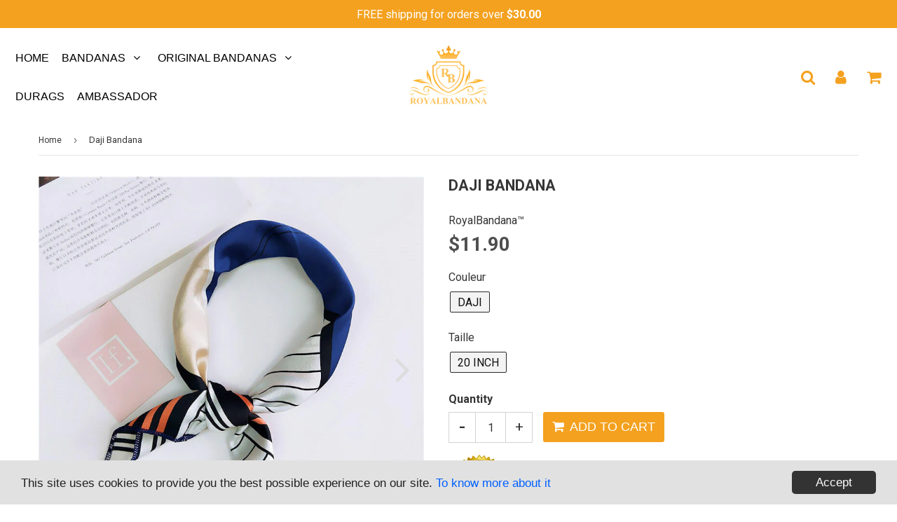

--- FILE ---
content_type: text/html; charset=utf-8
request_url: https://en.royalbandana.com/products/daji-bandana
body_size: 31199
content:
<!doctype html>
<html class="no-touch no-js" lang="en">
<head>
 
  <!-- Global site tag (gtag.js) - Google Analytics -->
<script async src="https://www.googletagmanager.com/gtag/js?id=G-CPSHLES4BY"></script>
<script>
  window.dataLayer = window.dataLayer || [];
  function gtag(){dataLayer.push(arguments);}
  gtag('js', new Date());

  gtag('config', 'G-CPSHLES4BY');
  gtag('config', 'AW-440238341');
</script>
  
  
  <meta name="p:domain_verify" content="5f9f40bee86fe9be24d8976132c7a094"/>
  
  <meta name="facebook-domain-verification" content="f3za8pclbbdayo5xbcdptr74njqdw3" />
  
  
  <meta charset="utf-8">
  <meta http-equiv="X-UA-Compatible" content="IE=edge,chrome=1">
  <meta name="viewport" content="width=device-width, initial-scale=1.0, shrink-to-fit=no" />
  <meta name="theme-color" content="#ffffff"><link rel="shortcut icon" href="//en.royalbandana.com/cdn/shop/files/favicon_royalbandana_32x32.png?v=1614328239" type="image/png" /><title>
    Daji Bandana | RoyalBandana™
  </title>
  <meta name="description" content="Own our sumptuous Daji Bandana and acquire a rare look with this authentic square piece of fabric. For all styles and ages, and for all trends, the bandana remains as the fashion item that will never go out of style.">
<meta property="og:site_name" content="RoyalBandana™">
<meta property="og:url" content="https://en.royalbandana.com/products/daji-bandana">
<meta property="og:title" content="Daji Bandana">
<meta property="og:type" content="product">


<meta property="og:description" content="Own our sumptuous Daji Bandana and acquire a rare look with this authentic square piece of fabric. For all styles and ages, and for all trends, the bandana remains as the fashion item that will never go out of style.">

<meta property="og:price:amount" content="11.90">
  <meta property="og:price:currency" content="USD"><meta property="og:image" content="http://en.royalbandana.com/cdn/shop/products/Daji-Bandana_1024x1024.jpg?v=1609846531"><meta property="og:image" content="http://en.royalbandana.com/cdn/shop/products/Daji-Bandana-women_1024x1024.jpg?v=1609846538">
<meta property="og:image:secure_url" content="https://en.royalbandana.com/cdn/shop/products/Daji-Bandana_1024x1024.jpg?v=1609846531"><meta property="og:image:secure_url" content="https://en.royalbandana.com/cdn/shop/products/Daji-Bandana-women_1024x1024.jpg?v=1609846538">


  <meta name="twitter:site" content="@RoyalbandanaO">


  <meta name="twitter:card" content="summary_large_image">
  <meta name="twitter:image" content="https://en.royalbandana.com/cdn/shop/products/Daji-Bandana_1024x1024.jpg?v=1609846531">
  <meta name="twitter:image:width" content="480">
  <meta name="twitter:image:height" content="480">

<meta name="twitter:title" content="Daji Bandana">


<meta property="twitter:description" content="Own our sumptuous Daji Bandana and acquire a rare look with this authentic square piece of fabric. For all styles and ages, and for all trends, the bandana remains as the fashion item that will never go out of style.">


<link rel="canonical" href="https://en.royalbandana.com/products/daji-bandana">
  <meta name="viewport" content="width=device-width, initial-scale=1, user-scalable=no"><script>window.performance && window.performance.mark && window.performance.mark('shopify.content_for_header.start');</script><meta name="google-site-verification" content="BJgIdJIsCvZGmpVCwZwJOE6Rpb7JPVcw2n4DmzJBrP0">
<meta id="shopify-digital-wallet" name="shopify-digital-wallet" content="/4583424046/digital_wallets/dialog">
<link rel="alternate" type="application/json+oembed" href="https://en.royalbandana.com/products/daji-bandana.oembed">
<script async="async" src="/checkouts/internal/preloads.js?locale=en-US"></script>
<script id="shopify-features" type="application/json">{"accessToken":"d377fa3800ecc35fae603b99d23be016","betas":["rich-media-storefront-analytics"],"domain":"en.royalbandana.com","predictiveSearch":true,"shopId":4583424046,"locale":"en"}</script>
<script>var Shopify = Shopify || {};
Shopify.shop = "cris-spartus.myshopify.com";
Shopify.locale = "en";
Shopify.currency = {"active":"USD","rate":"1.0"};
Shopify.country = "US";
Shopify.theme = {"name":"Prestige-2-12-2-ijpiqv","id":83557515310,"schema_name":"Speedfly Theme","schema_version":"2.12","theme_store_id":null,"role":"main"};
Shopify.theme.handle = "null";
Shopify.theme.style = {"id":null,"handle":null};
Shopify.cdnHost = "en.royalbandana.com/cdn";
Shopify.routes = Shopify.routes || {};
Shopify.routes.root = "/";</script>
<script type="module">!function(o){(o.Shopify=o.Shopify||{}).modules=!0}(window);</script>
<script>!function(o){function n(){var o=[];function n(){o.push(Array.prototype.slice.apply(arguments))}return n.q=o,n}var t=o.Shopify=o.Shopify||{};t.loadFeatures=n(),t.autoloadFeatures=n()}(window);</script>
<script id="shop-js-analytics" type="application/json">{"pageType":"product"}</script>
<script defer="defer" async type="module" src="//en.royalbandana.com/cdn/shopifycloud/shop-js/modules/v2/client.init-shop-cart-sync_D0dqhulL.en.esm.js"></script>
<script defer="defer" async type="module" src="//en.royalbandana.com/cdn/shopifycloud/shop-js/modules/v2/chunk.common_CpVO7qML.esm.js"></script>
<script type="module">
  await import("//en.royalbandana.com/cdn/shopifycloud/shop-js/modules/v2/client.init-shop-cart-sync_D0dqhulL.en.esm.js");
await import("//en.royalbandana.com/cdn/shopifycloud/shop-js/modules/v2/chunk.common_CpVO7qML.esm.js");

  window.Shopify.SignInWithShop?.initShopCartSync?.({"fedCMEnabled":true,"windoidEnabled":true});

</script>
<script>(function() {
  var isLoaded = false;
  function asyncLoad() {
    if (isLoaded) return;
    isLoaded = true;
    var urls = ["https:\/\/s3.amazonaws.com\/verge-shopify\/verge-json-ld.js?shop=cris-spartus.myshopify.com","https:\/\/static.klaviyo.com\/onsite\/js\/klaviyo.js?company_id=XZk6qS\u0026shop=cris-spartus.myshopify.com","https:\/\/static.klaviyo.com\/onsite\/js\/klaviyo.js?company_id=XZk6qS\u0026shop=cris-spartus.myshopify.com","\/\/cdn.shopify.com\/proxy\/00ccfdb71bd2c0319f6fd94a8a6e28c4d4351b352e8c9f850acbdceeb9fa58fc\/api.goaffpro.com\/loader.js?shop=cris-spartus.myshopify.com\u0026sp-cache-control=cHVibGljLCBtYXgtYWdlPTkwMA"];
    for (var i = 0; i < urls.length; i++) {
      var s = document.createElement('script');
      s.type = 'text/javascript';
      s.async = true;
      s.src = urls[i];
      var x = document.getElementsByTagName('script')[0];
      x.parentNode.insertBefore(s, x);
    }
  };
  if(window.attachEvent) {
    window.attachEvent('onload', asyncLoad);
  } else {
    window.addEventListener('load', asyncLoad, false);
  }
})();</script>
<script id="__st">var __st={"a":4583424046,"offset":-18000,"reqid":"81b10ab6-a2c8-4f6d-b961-710ba228bcfc-1764167384","pageurl":"en.royalbandana.com\/products\/daji-bandana","u":"2e21b4306499","p":"product","rtyp":"product","rid":4696043618350};</script>
<script>window.ShopifyPaypalV4VisibilityTracking = true;</script>
<script id="captcha-bootstrap">!function(){'use strict';const t='contact',e='account',n='new_comment',o=[[t,t],['blogs',n],['comments',n],[t,'customer']],c=[[e,'customer_login'],[e,'guest_login'],[e,'recover_customer_password'],[e,'create_customer']],r=t=>t.map((([t,e])=>`form[action*='/${t}']:not([data-nocaptcha='true']) input[name='form_type'][value='${e}']`)).join(','),a=t=>()=>t?[...document.querySelectorAll(t)].map((t=>t.form)):[];function s(){const t=[...o],e=r(t);return a(e)}const i='password',u='form_key',d=['recaptcha-v3-token','g-recaptcha-response','h-captcha-response',i],f=()=>{try{return window.sessionStorage}catch{return}},m='__shopify_v',_=t=>t.elements[u];function p(t,e,n=!1){try{const o=window.sessionStorage,c=JSON.parse(o.getItem(e)),{data:r}=function(t){const{data:e,action:n}=t;return t[m]||n?{data:e,action:n}:{data:t,action:n}}(c);for(const[e,n]of Object.entries(r))t.elements[e]&&(t.elements[e].value=n);n&&o.removeItem(e)}catch(o){console.error('form repopulation failed',{error:o})}}const l='form_type',E='cptcha';function T(t){t.dataset[E]=!0}const w=window,h=w.document,L='Shopify',v='ce_forms',y='captcha';let A=!1;((t,e)=>{const n=(g='f06e6c50-85a8-45c8-87d0-21a2b65856fe',I='https://cdn.shopify.com/shopifycloud/storefront-forms-hcaptcha/ce_storefront_forms_captcha_hcaptcha.v1.5.2.iife.js',D={infoText:'Protected by hCaptcha',privacyText:'Privacy',termsText:'Terms'},(t,e,n)=>{const o=w[L][v],c=o.bindForm;if(c)return c(t,g,e,D).then(n);var r;o.q.push([[t,g,e,D],n]),r=I,A||(h.body.append(Object.assign(h.createElement('script'),{id:'captcha-provider',async:!0,src:r})),A=!0)});var g,I,D;w[L]=w[L]||{},w[L][v]=w[L][v]||{},w[L][v].q=[],w[L][y]=w[L][y]||{},w[L][y].protect=function(t,e){n(t,void 0,e),T(t)},Object.freeze(w[L][y]),function(t,e,n,w,h,L){const[v,y,A,g]=function(t,e,n){const i=e?o:[],u=t?c:[],d=[...i,...u],f=r(d),m=r(i),_=r(d.filter((([t,e])=>n.includes(e))));return[a(f),a(m),a(_),s()]}(w,h,L),I=t=>{const e=t.target;return e instanceof HTMLFormElement?e:e&&e.form},D=t=>v().includes(t);t.addEventListener('submit',(t=>{const e=I(t);if(!e)return;const n=D(e)&&!e.dataset.hcaptchaBound&&!e.dataset.recaptchaBound,o=_(e),c=g().includes(e)&&(!o||!o.value);(n||c)&&t.preventDefault(),c&&!n&&(function(t){try{if(!f())return;!function(t){const e=f();if(!e)return;const n=_(t);if(!n)return;const o=n.value;o&&e.removeItem(o)}(t);const e=Array.from(Array(32),(()=>Math.random().toString(36)[2])).join('');!function(t,e){_(t)||t.append(Object.assign(document.createElement('input'),{type:'hidden',name:u})),t.elements[u].value=e}(t,e),function(t,e){const n=f();if(!n)return;const o=[...t.querySelectorAll(`input[type='${i}']`)].map((({name:t})=>t)),c=[...d,...o],r={};for(const[a,s]of new FormData(t).entries())c.includes(a)||(r[a]=s);n.setItem(e,JSON.stringify({[m]:1,action:t.action,data:r}))}(t,e)}catch(e){console.error('failed to persist form',e)}}(e),e.submit())}));const S=(t,e)=>{t&&!t.dataset[E]&&(n(t,e.some((e=>e===t))),T(t))};for(const o of['focusin','change'])t.addEventListener(o,(t=>{const e=I(t);D(e)&&S(e,y())}));const B=e.get('form_key'),M=e.get(l),P=B&&M;t.addEventListener('DOMContentLoaded',(()=>{const t=y();if(P)for(const e of t)e.elements[l].value===M&&p(e,B);[...new Set([...A(),...v().filter((t=>'true'===t.dataset.shopifyCaptcha))])].forEach((e=>S(e,t)))}))}(h,new URLSearchParams(w.location.search),n,t,e,['guest_login'])})(!0,!0)}();</script>
<script integrity="sha256-52AcMU7V7pcBOXWImdc/TAGTFKeNjmkeM1Pvks/DTgc=" data-source-attribution="shopify.loadfeatures" defer="defer" src="//en.royalbandana.com/cdn/shopifycloud/storefront/assets/storefront/load_feature-81c60534.js" crossorigin="anonymous"></script>
<script data-source-attribution="shopify.dynamic_checkout.dynamic.init">var Shopify=Shopify||{};Shopify.PaymentButton=Shopify.PaymentButton||{isStorefrontPortableWallets:!0,init:function(){window.Shopify.PaymentButton.init=function(){};var t=document.createElement("script");t.src="https://en.royalbandana.com/cdn/shopifycloud/portable-wallets/latest/portable-wallets.en.js",t.type="module",document.head.appendChild(t)}};
</script>
<script data-source-attribution="shopify.dynamic_checkout.buyer_consent">
  function portableWalletsHideBuyerConsent(e){var t=document.getElementById("shopify-buyer-consent"),n=document.getElementById("shopify-subscription-policy-button");t&&n&&(t.classList.add("hidden"),t.setAttribute("aria-hidden","true"),n.removeEventListener("click",e))}function portableWalletsShowBuyerConsent(e){var t=document.getElementById("shopify-buyer-consent"),n=document.getElementById("shopify-subscription-policy-button");t&&n&&(t.classList.remove("hidden"),t.removeAttribute("aria-hidden"),n.addEventListener("click",e))}window.Shopify?.PaymentButton&&(window.Shopify.PaymentButton.hideBuyerConsent=portableWalletsHideBuyerConsent,window.Shopify.PaymentButton.showBuyerConsent=portableWalletsShowBuyerConsent);
</script>
<script data-source-attribution="shopify.dynamic_checkout.cart.bootstrap">document.addEventListener("DOMContentLoaded",(function(){function t(){return document.querySelector("shopify-accelerated-checkout-cart, shopify-accelerated-checkout")}if(t())Shopify.PaymentButton.init();else{new MutationObserver((function(e,n){t()&&(Shopify.PaymentButton.init(),n.disconnect())})).observe(document.body,{childList:!0,subtree:!0})}}));
</script>
<link id="shopify-accelerated-checkout-styles" rel="stylesheet" media="screen" href="https://en.royalbandana.com/cdn/shopifycloud/portable-wallets/latest/accelerated-checkout-backwards-compat.css" crossorigin="anonymous">
<style id="shopify-accelerated-checkout-cart">
        #shopify-buyer-consent {
  margin-top: 1em;
  display: inline-block;
  width: 100%;
}

#shopify-buyer-consent.hidden {
  display: none;
}

#shopify-subscription-policy-button {
  background: none;
  border: none;
  padding: 0;
  text-decoration: underline;
  font-size: inherit;
  cursor: pointer;
}

#shopify-subscription-policy-button::before {
  box-shadow: none;
}

      </style>

<script>window.performance && window.performance.mark && window.performance.mark('shopify.content_for_header.end');</script> <!-- CSS - JS ================================================== -->
  
  
  <link href="//fonts.googleapis.com/css?family=Roboto:400,700" rel="stylesheet" type="text/css" media="all" />


  

<link rel="stylesheet" href="https://cdnjs.cloudflare.com/ajax/libs/font-awesome/4.7.0/css/font-awesome.css" integrity="sha512-5A8nwdMOWrSz20fDsjczgUidUBR8liPYU+WymTZP1lmY9G6Oc7HlZv156XqnsgNUzTyMefFTcsFH/tnJE/+xBg==" crossorigin="anonymous" />
  <link href="//en.royalbandana.com/cdn/shop/t/3/assets/theme.scss.css?v=91673102658025092731703326757" rel="stylesheet" type="text/css" media="all" /> 
  
  <script src="https://code.jquery.com/jquery-3.5.1.min.js" integrity="sha256-9/aliU8dGd2tb6OSsuzixeV4y/faTqgFtohetphbbj0=" crossorigin="anonymous" ></script>
 
  <script src="//en.royalbandana.com/cdn/shop/t/3/assets/vendor.js?v=15194839398562201921611062944" defer></script>
  <script src="//en.royalbandana.com/cdn/shop/t/3/assets/theme.js?v=16583044303289955021611063304" defer></script>   
  
     
  
  <!-- Code script ================================================== -->
       
     
 
  
<!-- Start of Judge.me Core -->
<link rel="dns-prefetch" href="https://cdn.judge.me/">
<script data-cfasync='false' class='jdgm-settings-script'>window.jdgmSettings={"pagination":5,"disable_web_reviews":false,"badge_no_review_text":"No reviews","badge_n_reviews_text":"{{ n }} review/reviews","badge_star_color":"#f0e610","hide_badge_preview_if_no_reviews":true,"badge_hide_text":false,"enforce_center_preview_badge":false,"widget_title":"Customer Reviews","widget_open_form_text":"Write a review","widget_close_form_text":"Cancel review","widget_refresh_page_text":"Refresh page","widget_summary_text":"Based on {{ number_of_reviews }} review/reviews","widget_no_review_text":"Be the first to write a review","widget_name_field_text":"Name","widget_verified_name_field_text":"Verified Name (public)","widget_name_placeholder_text":"Enter your name (public)","widget_required_field_error_text":"This field is required.","widget_email_field_text":"Email","widget_verified_email_field_text":"Verified Email (private, can not be edited)","widget_email_placeholder_text":"Enter your email (private)","widget_email_field_error_text":"Please enter a valid email address.","widget_rating_field_text":"Rating","widget_review_title_field_text":"Review Title","widget_review_title_placeholder_text":"Give your review a title","widget_review_body_field_text":"Review","widget_review_body_placeholder_text":"Write your comments here","widget_pictures_field_text":"Picture/Video (optional)","widget_submit_review_text":"Submit Review","widget_submit_verified_review_text":"Submit Verified Review","widget_submit_success_msg_with_auto_publish":"Thank you! Please refresh the page in a few moments to see your review. You can remove or edit your review by logging into \u003ca href='https://judge.me/login' target='_blank' rel='nofollow noopener'\u003eJudge.me\u003c/a\u003e","widget_submit_success_msg_no_auto_publish":"Thank you! Your review will be published as soon as it is approved by the shop admin. You can remove or edit your review by logging into \u003ca href='https://judge.me/login' target='_blank' rel='nofollow noopener'\u003eJudge.me\u003c/a\u003e","widget_show_default_reviews_out_of_total_text":"Showing {{ n_reviews_shown }} out of {{ n_reviews }} reviews.","widget_show_all_link_text":"Show all","widget_show_less_link_text":"Show less","widget_author_said_text":"{{ reviewer_name }} said:","widget_days_text":"{{ n }} days ago","widget_weeks_text":"{{ n }} week/weeks ago","widget_months_text":"{{ n }} month/months ago","widget_years_text":"{{ n }} year/years ago","widget_yesterday_text":"Yesterday","widget_today_text":"Today","widget_replied_text":"\u003e\u003e {{ shop_name }} replied:","widget_read_more_text":"Read more","widget_rating_filter_see_all_text":"See all reviews","widget_sorting_most_recent_text":"Most Recent","widget_sorting_highest_rating_text":"Highest Rating","widget_sorting_lowest_rating_text":"Lowest Rating","widget_sorting_with_pictures_text":"Only Pictures","widget_sorting_most_helpful_text":"Most Helpful","widget_open_question_form_text":"Ask a question","widget_reviews_subtab_text":"Reviews","widget_questions_subtab_text":"Questions","widget_question_label_text":"Question","widget_answer_label_text":"Answer","widget_question_placeholder_text":"Write your question here","widget_submit_question_text":"Submit Question","widget_question_submit_success_text":"Thank you for your question! We will notify you once it gets answered.","widget_star_color":"#f0e610","verified_badge_text":"Verified","verified_badge_placement":"left-of-reviewer-name","widget_hide_border":false,"widget_social_share":false,"all_reviews_include_out_of_store_products":true,"all_reviews_out_of_store_text":"(out of store)","all_reviews_product_name_prefix_text":"about","enable_review_pictures":false,"widget_product_reviews_subtab_text":"Product Reviews","widget_shop_reviews_subtab_text":"Shop Reviews","widget_sorting_pictures_first_text":"Pictures First","floating_tab_button_name":"★ Judge.me Reviews","floating_tab_title":"Let customers speak for us","floating_tab_url":"","floating_tab_url_enabled":false,"all_reviews_text_badge_text":"Customers rate us {{ shop.metafields.judgeme.all_reviews_rating | round: 1 }}/5 based on {{ shop.metafields.judgeme.all_reviews_count }} reviews.","all_reviews_text_badge_text_branded_style":"{{ shop.metafields.judgeme.all_reviews_rating | round: 1 }} out of 5 stars based on {{ shop.metafields.judgeme.all_reviews_count }} reviews","all_reviews_text_badge_url":"","featured_carousel_title":"Let customers speak for us","featured_carousel_count_text":"from {{ n }} reviews","featured_carousel_url":"","verified_count_badge_url":"","widget_star_use_custom_color":true,"picture_reminder_submit_button":"Upload Pictures","widget_sorting_videos_first_text":"Videos First","widget_review_pending_text":"Pending","remove_microdata_snippet":false,"preview_badge_no_question_text":"No questions","preview_badge_n_question_text":"{{ number_of_questions }} question/questions","widget_search_bar_placeholder":"Search reviews","widget_sorting_verified_only_text":"Verified only","featured_carousel_more_reviews_button_text":"Read more reviews","featured_carousel_view_product_button_text":"View product","all_reviews_page_load_more_text":"Load More Reviews","widget_public_name_text":"displayed publicly like","default_reviewer_name_has_non_latin":true,"widget_reviewer_anonymous":"Anonymous","medals_widget_title":"Judge.me Review Medals","widget_invalid_yt_video_url_error_text":"Not a YouTube video URL","widget_max_length_field_error_text":"Please enter no more than {0} characters.","widget_verified_by_shop_text":"Verified by Shop","widget_load_with_code_splitting":true,"widget_ugc_title":"Made by us, Shared by you","widget_ugc_subtitle":"Tag us to see your picture featured in our page","widget_ugc_primary_button_text":"Buy Now","widget_ugc_secondary_button_text":"Load More","widget_ugc_reviews_button_text":"View Reviews","widget_rating_metafield_value_type":true,"widget_summary_average_rating_text":"{{ average_rating }} out of 5","widget_media_grid_title":"Customer photos \u0026 videos","widget_media_grid_see_more_text":"See more","widget_verified_by_judgeme_text":"Verified by Judge.me","widget_verified_by_judgeme_text_in_store_medals":"Verified by Judge.me","widget_media_field_exceed_quantity_message":"Sorry, we can only accept {{ max_media }} for one review.","widget_media_field_exceed_limit_message":"{{ file_name }} is too large, please select a {{ media_type }} less than {{ size_limit }}MB.","widget_review_submitted_text":"Review Submitted!","widget_question_submitted_text":"Question Submitted!","widget_close_form_text_question":"Cancel","widget_write_your_answer_here_text":"Write your answer here","widget_show_collected_by_judgeme":false,"widget_collected_by_judgeme_text":"collected by Judge.me","widget_load_more_text":"Load More","widget_full_review_text":"Full Review","widget_read_more_reviews_text":"Read More Reviews","widget_read_questions_text":"Read Questions","widget_questions_and_answers_text":"Questions \u0026 Answers","widget_verified_by_text":"Verified by","widget_number_of_reviews_text":"{{ number_of_reviews }} reviews","widget_back_button_text":"Back","widget_next_button_text":"Next","widget_custom_forms_filter_button":"Filters","custom_forms_style":"vertical","how_reviews_are_collected":"How reviews are collected?","widget_gdpr_statement":"How we use your data: We’ll only contact you about the review you left, and only if necessary. By submitting your review, you agree to Judge.me’s \u003ca href='https://judge.me/terms' target='_blank' rel='nofollow noopener'\u003eterms\u003c/a\u003e, \u003ca href='https://judge.me/privacy' target='_blank' rel='nofollow noopener'\u003eprivacy\u003c/a\u003e and \u003ca href='https://judge.me/content-policy' target='_blank' rel='nofollow noopener'\u003econtent\u003c/a\u003e policies.","preview_badge_collection_page_install_preference":true,"preview_badge_product_page_install_preference":true,"review_widget_best_location":true,"platform":"shopify","branding_url":"https://judge.me/reviews","branding_text":"Powered by Judge.me","locale":"en","reply_name":"RoyalBandana™","widget_version":"2.1","footer":true,"autopublish":true,"review_dates":true,"enable_custom_form":false,"can_be_branded":false};</script> <style class='jdgm-settings-style'>.jdgm-xx{left:0}:not(.jdgm-prev-badge__stars)>.jdgm-star{color:#f0e610}.jdgm-histogram .jdgm-star.jdgm-star{color:#f0e610}.jdgm-preview-badge .jdgm-star.jdgm-star{color:#f0e610}.jdgm-prev-badge[data-average-rating='0.00']{display:none !important}.jdgm-author-all-initials{display:none !important}.jdgm-author-last-initial{display:none !important}.jdgm-rev-widg__title{visibility:hidden}.jdgm-rev-widg__summary-text{visibility:hidden}.jdgm-prev-badge__text{visibility:hidden}.jdgm-rev__replier:before{content:'en.royalbandana.com'}.jdgm-rev__prod-link-prefix:before{content:'about'}.jdgm-rev__out-of-store-text:before{content:'(out of store)'}@media only screen and (min-width: 768px){.jdgm-rev__pics .jdgm-rev_all-rev-page-picture-separator,.jdgm-rev__pics .jdgm-rev__product-picture{display:none}}@media only screen and (max-width: 768px){.jdgm-rev__pics .jdgm-rev_all-rev-page-picture-separator,.jdgm-rev__pics .jdgm-rev__product-picture{display:none}}.jdgm-preview-badge[data-template="index"]{display:none !important}.jdgm-verified-count-badget[data-from-snippet="true"]{display:none !important}.jdgm-carousel-wrapper[data-from-snippet="true"]{display:none !important}.jdgm-all-reviews-text[data-from-snippet="true"]{display:none !important}.jdgm-medals-section[data-from-snippet="true"]{display:none !important}.jdgm-ugc-media-wrapper[data-from-snippet="true"]{display:none !important}
</style>

  
  
  
  <style class='jdgm-miracle-styles'>
  @-webkit-keyframes jdgm-spin{0%{-webkit-transform:rotate(0deg);-ms-transform:rotate(0deg);transform:rotate(0deg)}100%{-webkit-transform:rotate(359deg);-ms-transform:rotate(359deg);transform:rotate(359deg)}}@keyframes jdgm-spin{0%{-webkit-transform:rotate(0deg);-ms-transform:rotate(0deg);transform:rotate(0deg)}100%{-webkit-transform:rotate(359deg);-ms-transform:rotate(359deg);transform:rotate(359deg)}}@font-face{font-family:'JudgemeStar';src:url("[data-uri]") format("woff");font-weight:normal;font-style:normal}.jdgm-star{font-family:'JudgemeStar';display:inline !important;text-decoration:none !important;padding:0 4px 0 0 !important;margin:0 !important;font-weight:bold;opacity:1;-webkit-font-smoothing:antialiased;-moz-osx-font-smoothing:grayscale}.jdgm-star:hover{opacity:1}.jdgm-star:last-of-type{padding:0 !important}.jdgm-star.jdgm--on:before{content:"\e000"}.jdgm-star.jdgm--off:before{content:"\e001"}.jdgm-star.jdgm--half:before{content:"\e002"}.jdgm-widget *{margin:0;line-height:1.4;-webkit-box-sizing:border-box;-moz-box-sizing:border-box;box-sizing:border-box;-webkit-overflow-scrolling:touch}.jdgm-hidden{display:none !important;visibility:hidden !important}.jdgm-temp-hidden{display:none}.jdgm-spinner{width:40px;height:40px;margin:auto;border-radius:50%;border-top:2px solid #eee;border-right:2px solid #eee;border-bottom:2px solid #eee;border-left:2px solid #ccc;-webkit-animation:jdgm-spin 0.8s infinite linear;animation:jdgm-spin 0.8s infinite linear}.jdgm-prev-badge{display:block !important}

</style>


  
  
   


<script data-cfasync='false' class='jdgm-script'>
!function(e){window.jdgm=window.jdgm||{},jdgm.CDN_HOST="https://cdn.judge.me/",
jdgm.docReady=function(d){(e.attachEvent?"complete"===e.readyState:"loading"!==e.readyState)?
setTimeout(d,0):e.addEventListener("DOMContentLoaded",d)},jdgm.loadCSS=function(d,t,o,s){
!o&&jdgm.loadCSS.requestedUrls.indexOf(d)>=0||(jdgm.loadCSS.requestedUrls.push(d),
(s=e.createElement("link")).rel="stylesheet",s.class="jdgm-stylesheet",s.media="nope!",
s.href=d,s.onload=function(){this.media="all",t&&setTimeout(t)},e.body.appendChild(s))},
jdgm.loadCSS.requestedUrls=[],jdgm.docReady(function(){(window.jdgmLoadCSS||e.querySelectorAll(
".jdgm-widget, .jdgm-all-reviews-page").length>0)&&(jdgmSettings.widget_load_with_code_splitting?
parseFloat(jdgmSettings.widget_version)>=3?jdgm.loadCSS(jdgm.CDN_HOST+"widget_v3/base.css"):
jdgm.loadCSS(jdgm.CDN_HOST+"widget/base.css"):jdgm.loadCSS(jdgm.CDN_HOST+"shopify_v2.css"))})}(document);
</script>
<script async data-cfasync="false" type="text/javascript" src="https://cdn.judge.me/loader.js"></script>

<noscript><link rel="stylesheet" type="text/css" media="all" href="https://cdn.judge.me/shopify_v2.css"></noscript>
<!-- End of Judge.me Core -->


<!--Gem_Page_Header_Script-->

<!--End_Gem_Page_Header_Script-->
<link href="https://monorail-edge.shopifysvc.com" rel="dns-prefetch">
<script>(function(){if ("sendBeacon" in navigator && "performance" in window) {try {var session_token_from_headers = performance.getEntriesByType('navigation')[0].serverTiming.find(x => x.name == '_s').description;} catch {var session_token_from_headers = undefined;}var session_cookie_matches = document.cookie.match(/_shopify_s=([^;]*)/);var session_token_from_cookie = session_cookie_matches && session_cookie_matches.length === 2 ? session_cookie_matches[1] : "";var session_token = session_token_from_headers || session_token_from_cookie || "";function handle_abandonment_event(e) {var entries = performance.getEntries().filter(function(entry) {return /monorail-edge.shopifysvc.com/.test(entry.name);});if (!window.abandonment_tracked && entries.length === 0) {window.abandonment_tracked = true;var currentMs = Date.now();var navigation_start = performance.timing.navigationStart;var payload = {shop_id: 4583424046,url: window.location.href,navigation_start,duration: currentMs - navigation_start,session_token,page_type: "product"};window.navigator.sendBeacon("https://monorail-edge.shopifysvc.com/v1/produce", JSON.stringify({schema_id: "online_store_buyer_site_abandonment/1.1",payload: payload,metadata: {event_created_at_ms: currentMs,event_sent_at_ms: currentMs}}));}}window.addEventListener('pagehide', handle_abandonment_event);}}());</script>
<script id="web-pixels-manager-setup">(function e(e,d,r,n,o){if(void 0===o&&(o={}),!Boolean(null===(a=null===(i=window.Shopify)||void 0===i?void 0:i.analytics)||void 0===a?void 0:a.replayQueue)){var i,a;window.Shopify=window.Shopify||{};var t=window.Shopify;t.analytics=t.analytics||{};var s=t.analytics;s.replayQueue=[],s.publish=function(e,d,r){return s.replayQueue.push([e,d,r]),!0};try{self.performance.mark("wpm:start")}catch(e){}var l=function(){var e={modern:/Edge?\/(1{2}[4-9]|1[2-9]\d|[2-9]\d{2}|\d{4,})\.\d+(\.\d+|)|Firefox\/(1{2}[4-9]|1[2-9]\d|[2-9]\d{2}|\d{4,})\.\d+(\.\d+|)|Chrom(ium|e)\/(9{2}|\d{3,})\.\d+(\.\d+|)|(Maci|X1{2}).+ Version\/(15\.\d+|(1[6-9]|[2-9]\d|\d{3,})\.\d+)([,.]\d+|)( \(\w+\)|)( Mobile\/\w+|) Safari\/|Chrome.+OPR\/(9{2}|\d{3,})\.\d+\.\d+|(CPU[ +]OS|iPhone[ +]OS|CPU[ +]iPhone|CPU IPhone OS|CPU iPad OS)[ +]+(15[._]\d+|(1[6-9]|[2-9]\d|\d{3,})[._]\d+)([._]\d+|)|Android:?[ /-](13[3-9]|1[4-9]\d|[2-9]\d{2}|\d{4,})(\.\d+|)(\.\d+|)|Android.+Firefox\/(13[5-9]|1[4-9]\d|[2-9]\d{2}|\d{4,})\.\d+(\.\d+|)|Android.+Chrom(ium|e)\/(13[3-9]|1[4-9]\d|[2-9]\d{2}|\d{4,})\.\d+(\.\d+|)|SamsungBrowser\/([2-9]\d|\d{3,})\.\d+/,legacy:/Edge?\/(1[6-9]|[2-9]\d|\d{3,})\.\d+(\.\d+|)|Firefox\/(5[4-9]|[6-9]\d|\d{3,})\.\d+(\.\d+|)|Chrom(ium|e)\/(5[1-9]|[6-9]\d|\d{3,})\.\d+(\.\d+|)([\d.]+$|.*Safari\/(?![\d.]+ Edge\/[\d.]+$))|(Maci|X1{2}).+ Version\/(10\.\d+|(1[1-9]|[2-9]\d|\d{3,})\.\d+)([,.]\d+|)( \(\w+\)|)( Mobile\/\w+|) Safari\/|Chrome.+OPR\/(3[89]|[4-9]\d|\d{3,})\.\d+\.\d+|(CPU[ +]OS|iPhone[ +]OS|CPU[ +]iPhone|CPU IPhone OS|CPU iPad OS)[ +]+(10[._]\d+|(1[1-9]|[2-9]\d|\d{3,})[._]\d+)([._]\d+|)|Android:?[ /-](13[3-9]|1[4-9]\d|[2-9]\d{2}|\d{4,})(\.\d+|)(\.\d+|)|Mobile Safari.+OPR\/([89]\d|\d{3,})\.\d+\.\d+|Android.+Firefox\/(13[5-9]|1[4-9]\d|[2-9]\d{2}|\d{4,})\.\d+(\.\d+|)|Android.+Chrom(ium|e)\/(13[3-9]|1[4-9]\d|[2-9]\d{2}|\d{4,})\.\d+(\.\d+|)|Android.+(UC? ?Browser|UCWEB|U3)[ /]?(15\.([5-9]|\d{2,})|(1[6-9]|[2-9]\d|\d{3,})\.\d+)\.\d+|SamsungBrowser\/(5\.\d+|([6-9]|\d{2,})\.\d+)|Android.+MQ{2}Browser\/(14(\.(9|\d{2,})|)|(1[5-9]|[2-9]\d|\d{3,})(\.\d+|))(\.\d+|)|K[Aa][Ii]OS\/(3\.\d+|([4-9]|\d{2,})\.\d+)(\.\d+|)/},d=e.modern,r=e.legacy,n=navigator.userAgent;return n.match(d)?"modern":n.match(r)?"legacy":"unknown"}(),u="modern"===l?"modern":"legacy",c=(null!=n?n:{modern:"",legacy:""})[u],f=function(e){return[e.baseUrl,"/wpm","/b",e.hashVersion,"modern"===e.buildTarget?"m":"l",".js"].join("")}({baseUrl:d,hashVersion:r,buildTarget:u}),m=function(e){var d=e.version,r=e.bundleTarget,n=e.surface,o=e.pageUrl,i=e.monorailEndpoint;return{emit:function(e){var a=e.status,t=e.errorMsg,s=(new Date).getTime(),l=JSON.stringify({metadata:{event_sent_at_ms:s},events:[{schema_id:"web_pixels_manager_load/3.1",payload:{version:d,bundle_target:r,page_url:o,status:a,surface:n,error_msg:t},metadata:{event_created_at_ms:s}}]});if(!i)return console&&console.warn&&console.warn("[Web Pixels Manager] No Monorail endpoint provided, skipping logging."),!1;try{return self.navigator.sendBeacon.bind(self.navigator)(i,l)}catch(e){}var u=new XMLHttpRequest;try{return u.open("POST",i,!0),u.setRequestHeader("Content-Type","text/plain"),u.send(l),!0}catch(e){return console&&console.warn&&console.warn("[Web Pixels Manager] Got an unhandled error while logging to Monorail."),!1}}}}({version:r,bundleTarget:l,surface:e.surface,pageUrl:self.location.href,monorailEndpoint:e.monorailEndpoint});try{o.browserTarget=l,function(e){var d=e.src,r=e.async,n=void 0===r||r,o=e.onload,i=e.onerror,a=e.sri,t=e.scriptDataAttributes,s=void 0===t?{}:t,l=document.createElement("script"),u=document.querySelector("head"),c=document.querySelector("body");if(l.async=n,l.src=d,a&&(l.integrity=a,l.crossOrigin="anonymous"),s)for(var f in s)if(Object.prototype.hasOwnProperty.call(s,f))try{l.dataset[f]=s[f]}catch(e){}if(o&&l.addEventListener("load",o),i&&l.addEventListener("error",i),u)u.appendChild(l);else{if(!c)throw new Error("Did not find a head or body element to append the script");c.appendChild(l)}}({src:f,async:!0,onload:function(){if(!function(){var e,d;return Boolean(null===(d=null===(e=window.Shopify)||void 0===e?void 0:e.analytics)||void 0===d?void 0:d.initialized)}()){var d=window.webPixelsManager.init(e)||void 0;if(d){var r=window.Shopify.analytics;r.replayQueue.forEach((function(e){var r=e[0],n=e[1],o=e[2];d.publishCustomEvent(r,n,o)})),r.replayQueue=[],r.publish=d.publishCustomEvent,r.visitor=d.visitor,r.initialized=!0}}},onerror:function(){return m.emit({status:"failed",errorMsg:"".concat(f," has failed to load")})},sri:function(e){var d=/^sha384-[A-Za-z0-9+/=]+$/;return"string"==typeof e&&d.test(e)}(c)?c:"",scriptDataAttributes:o}),m.emit({status:"loading"})}catch(e){m.emit({status:"failed",errorMsg:(null==e?void 0:e.message)||"Unknown error"})}}})({shopId: 4583424046,storefrontBaseUrl: "https://en.royalbandana.com",extensionsBaseUrl: "https://extensions.shopifycdn.com/cdn/shopifycloud/web-pixels-manager",monorailEndpoint: "https://monorail-edge.shopifysvc.com/unstable/produce_batch",surface: "storefront-renderer",enabledBetaFlags: ["2dca8a86"],webPixelsConfigList: [{"id":"472055854","configuration":"{\"shop\":\"cris-spartus.myshopify.com\",\"cookie_duration\":\"604800\"}","eventPayloadVersion":"v1","runtimeContext":"STRICT","scriptVersion":"a2e7513c3708f34b1f617d7ce88f9697","type":"APP","apiClientId":2744533,"privacyPurposes":["ANALYTICS","MARKETING"],"dataSharingAdjustments":{"protectedCustomerApprovalScopes":["read_customer_address","read_customer_email","read_customer_name","read_customer_personal_data","read_customer_phone"]}},{"id":"447053870","configuration":"{\"webPixelName\":\"Judge.me\"}","eventPayloadVersion":"v1","runtimeContext":"STRICT","scriptVersion":"34ad157958823915625854214640f0bf","type":"APP","apiClientId":683015,"privacyPurposes":["ANALYTICS"],"dataSharingAdjustments":{"protectedCustomerApprovalScopes":["read_customer_email","read_customer_name","read_customer_personal_data","read_customer_phone"]}},{"id":"253296686","configuration":"{\"config\":\"{\\\"pixel_id\\\":\\\"AW-440238341\\\",\\\"target_country\\\":\\\"US\\\",\\\"gtag_events\\\":[{\\\"type\\\":\\\"search\\\",\\\"action_label\\\":\\\"AW-440238341\\\/QalyCImo0b8CEIWC9tEB\\\"},{\\\"type\\\":\\\"begin_checkout\\\",\\\"action_label\\\":\\\"AW-440238341\\\/T64SCI6n0b8CEIWC9tEB\\\"},{\\\"type\\\":\\\"view_item\\\",\\\"action_label\\\":[\\\"AW-440238341\\\/s8VSCIin0b8CEIWC9tEB\\\",\\\"MC-8YQFN5P6Y7\\\"]},{\\\"type\\\":\\\"purchase\\\",\\\"action_label\\\":[\\\"AW-440238341\\\/LtAYCIWn0b8CEIWC9tEB\\\",\\\"MC-8YQFN5P6Y7\\\"]},{\\\"type\\\":\\\"page_view\\\",\\\"action_label\\\":[\\\"AW-440238341\\\/QH-UCIKn0b8CEIWC9tEB\\\",\\\"MC-8YQFN5P6Y7\\\"]},{\\\"type\\\":\\\"add_payment_info\\\",\\\"action_label\\\":\\\"AW-440238341\\\/MEWjCIyo0b8CEIWC9tEB\\\"},{\\\"type\\\":\\\"add_to_cart\\\",\\\"action_label\\\":\\\"AW-440238341\\\/TU7-CIun0b8CEIWC9tEB\\\"}],\\\"enable_monitoring_mode\\\":false}\"}","eventPayloadVersion":"v1","runtimeContext":"OPEN","scriptVersion":"b2a88bafab3e21179ed38636efcd8a93","type":"APP","apiClientId":1780363,"privacyPurposes":[],"dataSharingAdjustments":{"protectedCustomerApprovalScopes":["read_customer_address","read_customer_email","read_customer_name","read_customer_personal_data","read_customer_phone"]}},{"id":"41418798","configuration":"{\"tagID\":\"2614416926930\"}","eventPayloadVersion":"v1","runtimeContext":"STRICT","scriptVersion":"18031546ee651571ed29edbe71a3550b","type":"APP","apiClientId":3009811,"privacyPurposes":["ANALYTICS","MARKETING","SALE_OF_DATA"],"dataSharingAdjustments":{"protectedCustomerApprovalScopes":["read_customer_address","read_customer_email","read_customer_name","read_customer_personal_data","read_customer_phone"]}},{"id":"shopify-app-pixel","configuration":"{}","eventPayloadVersion":"v1","runtimeContext":"STRICT","scriptVersion":"0450","apiClientId":"shopify-pixel","type":"APP","privacyPurposes":["ANALYTICS","MARKETING"]},{"id":"shopify-custom-pixel","eventPayloadVersion":"v1","runtimeContext":"LAX","scriptVersion":"0450","apiClientId":"shopify-pixel","type":"CUSTOM","privacyPurposes":["ANALYTICS","MARKETING"]}],isMerchantRequest: false,initData: {"shop":{"name":"RoyalBandana™","paymentSettings":{"currencyCode":"USD"},"myshopifyDomain":"cris-spartus.myshopify.com","countryCode":"US","storefrontUrl":"https:\/\/en.royalbandana.com"},"customer":null,"cart":null,"checkout":null,"productVariants":[{"price":{"amount":11.9,"currencyCode":"USD"},"product":{"title":"Daji Bandana","vendor":"RoyalBandana™","id":"4696043618350","untranslatedTitle":"Daji Bandana","url":"\/products\/daji-bandana","type":"bandana"},"id":"32797835853870","image":{"src":"\/\/en.royalbandana.com\/cdn\/shop\/products\/Daji-Bandana.jpg?v=1609846531"},"sku":"14:691#6;5:200003528#50CM 50CM","title":"Daji \/ 20 Inch","untranslatedTitle":"Daji \/ 20 Inch"}],"purchasingCompany":null},},"https://en.royalbandana.com/cdn","ae1676cfwd2530674p4253c800m34e853cb",{"modern":"","legacy":""},{"shopId":"4583424046","storefrontBaseUrl":"https:\/\/en.royalbandana.com","extensionBaseUrl":"https:\/\/extensions.shopifycdn.com\/cdn\/shopifycloud\/web-pixels-manager","surface":"storefront-renderer","enabledBetaFlags":"[\"2dca8a86\"]","isMerchantRequest":"false","hashVersion":"ae1676cfwd2530674p4253c800m34e853cb","publish":"custom","events":"[[\"page_viewed\",{}],[\"product_viewed\",{\"productVariant\":{\"price\":{\"amount\":11.9,\"currencyCode\":\"USD\"},\"product\":{\"title\":\"Daji Bandana\",\"vendor\":\"RoyalBandana™\",\"id\":\"4696043618350\",\"untranslatedTitle\":\"Daji Bandana\",\"url\":\"\/products\/daji-bandana\",\"type\":\"bandana\"},\"id\":\"32797835853870\",\"image\":{\"src\":\"\/\/en.royalbandana.com\/cdn\/shop\/products\/Daji-Bandana.jpg?v=1609846531\"},\"sku\":\"14:691#6;5:200003528#50CM 50CM\",\"title\":\"Daji \/ 20 Inch\",\"untranslatedTitle\":\"Daji \/ 20 Inch\"}}]]"});</script><script>
  window.ShopifyAnalytics = window.ShopifyAnalytics || {};
  window.ShopifyAnalytics.meta = window.ShopifyAnalytics.meta || {};
  window.ShopifyAnalytics.meta.currency = 'USD';
  var meta = {"product":{"id":4696043618350,"gid":"gid:\/\/shopify\/Product\/4696043618350","vendor":"RoyalBandana™","type":"bandana","variants":[{"id":32797835853870,"price":1190,"name":"Daji Bandana - Daji \/ 20 Inch","public_title":"Daji \/ 20 Inch","sku":"14:691#6;5:200003528#50CM 50CM"}],"remote":false},"page":{"pageType":"product","resourceType":"product","resourceId":4696043618350}};
  for (var attr in meta) {
    window.ShopifyAnalytics.meta[attr] = meta[attr];
  }
</script>
<script class="analytics">
  (function () {
    var customDocumentWrite = function(content) {
      var jquery = null;

      if (window.jQuery) {
        jquery = window.jQuery;
      } else if (window.Checkout && window.Checkout.$) {
        jquery = window.Checkout.$;
      }

      if (jquery) {
        jquery('body').append(content);
      }
    };

    var hasLoggedConversion = function(token) {
      if (token) {
        return document.cookie.indexOf('loggedConversion=' + token) !== -1;
      }
      return false;
    }

    var setCookieIfConversion = function(token) {
      if (token) {
        var twoMonthsFromNow = new Date(Date.now());
        twoMonthsFromNow.setMonth(twoMonthsFromNow.getMonth() + 2);

        document.cookie = 'loggedConversion=' + token + '; expires=' + twoMonthsFromNow;
      }
    }

    var trekkie = window.ShopifyAnalytics.lib = window.trekkie = window.trekkie || [];
    if (trekkie.integrations) {
      return;
    }
    trekkie.methods = [
      'identify',
      'page',
      'ready',
      'track',
      'trackForm',
      'trackLink'
    ];
    trekkie.factory = function(method) {
      return function() {
        var args = Array.prototype.slice.call(arguments);
        args.unshift(method);
        trekkie.push(args);
        return trekkie;
      };
    };
    for (var i = 0; i < trekkie.methods.length; i++) {
      var key = trekkie.methods[i];
      trekkie[key] = trekkie.factory(key);
    }
    trekkie.load = function(config) {
      trekkie.config = config || {};
      trekkie.config.initialDocumentCookie = document.cookie;
      var first = document.getElementsByTagName('script')[0];
      var script = document.createElement('script');
      script.type = 'text/javascript';
      script.onerror = function(e) {
        var scriptFallback = document.createElement('script');
        scriptFallback.type = 'text/javascript';
        scriptFallback.onerror = function(error) {
                var Monorail = {
      produce: function produce(monorailDomain, schemaId, payload) {
        var currentMs = new Date().getTime();
        var event = {
          schema_id: schemaId,
          payload: payload,
          metadata: {
            event_created_at_ms: currentMs,
            event_sent_at_ms: currentMs
          }
        };
        return Monorail.sendRequest("https://" + monorailDomain + "/v1/produce", JSON.stringify(event));
      },
      sendRequest: function sendRequest(endpointUrl, payload) {
        // Try the sendBeacon API
        if (window && window.navigator && typeof window.navigator.sendBeacon === 'function' && typeof window.Blob === 'function' && !Monorail.isIos12()) {
          var blobData = new window.Blob([payload], {
            type: 'text/plain'
          });

          if (window.navigator.sendBeacon(endpointUrl, blobData)) {
            return true;
          } // sendBeacon was not successful

        } // XHR beacon

        var xhr = new XMLHttpRequest();

        try {
          xhr.open('POST', endpointUrl);
          xhr.setRequestHeader('Content-Type', 'text/plain');
          xhr.send(payload);
        } catch (e) {
          console.log(e);
        }

        return false;
      },
      isIos12: function isIos12() {
        return window.navigator.userAgent.lastIndexOf('iPhone; CPU iPhone OS 12_') !== -1 || window.navigator.userAgent.lastIndexOf('iPad; CPU OS 12_') !== -1;
      }
    };
    Monorail.produce('monorail-edge.shopifysvc.com',
      'trekkie_storefront_load_errors/1.1',
      {shop_id: 4583424046,
      theme_id: 83557515310,
      app_name: "storefront",
      context_url: window.location.href,
      source_url: "//en.royalbandana.com/cdn/s/trekkie.storefront.3c703df509f0f96f3237c9daa54e2777acf1a1dd.min.js"});

        };
        scriptFallback.async = true;
        scriptFallback.src = '//en.royalbandana.com/cdn/s/trekkie.storefront.3c703df509f0f96f3237c9daa54e2777acf1a1dd.min.js';
        first.parentNode.insertBefore(scriptFallback, first);
      };
      script.async = true;
      script.src = '//en.royalbandana.com/cdn/s/trekkie.storefront.3c703df509f0f96f3237c9daa54e2777acf1a1dd.min.js';
      first.parentNode.insertBefore(script, first);
    };
    trekkie.load(
      {"Trekkie":{"appName":"storefront","development":false,"defaultAttributes":{"shopId":4583424046,"isMerchantRequest":null,"themeId":83557515310,"themeCityHash":"8371708449798357773","contentLanguage":"en","currency":"USD","eventMetadataId":"7a3a2355-da8e-4145-8a97-8d96aa9fc38c"},"isServerSideCookieWritingEnabled":true,"monorailRegion":"shop_domain","enabledBetaFlags":["f0df213a"]},"Session Attribution":{},"S2S":{"facebookCapiEnabled":false,"source":"trekkie-storefront-renderer","apiClientId":580111}}
    );

    var loaded = false;
    trekkie.ready(function() {
      if (loaded) return;
      loaded = true;

      window.ShopifyAnalytics.lib = window.trekkie;

      var originalDocumentWrite = document.write;
      document.write = customDocumentWrite;
      try { window.ShopifyAnalytics.merchantGoogleAnalytics.call(this); } catch(error) {};
      document.write = originalDocumentWrite;

      window.ShopifyAnalytics.lib.page(null,{"pageType":"product","resourceType":"product","resourceId":4696043618350,"shopifyEmitted":true});

      var match = window.location.pathname.match(/checkouts\/(.+)\/(thank_you|post_purchase)/)
      var token = match? match[1]: undefined;
      if (!hasLoggedConversion(token)) {
        setCookieIfConversion(token);
        window.ShopifyAnalytics.lib.track("Viewed Product",{"currency":"USD","variantId":32797835853870,"productId":4696043618350,"productGid":"gid:\/\/shopify\/Product\/4696043618350","name":"Daji Bandana - Daji \/ 20 Inch","price":"11.90","sku":"14:691#6;5:200003528#50CM 50CM","brand":"RoyalBandana™","variant":"Daji \/ 20 Inch","category":"bandana","nonInteraction":true,"remote":false},undefined,undefined,{"shopifyEmitted":true});
      window.ShopifyAnalytics.lib.track("monorail:\/\/trekkie_storefront_viewed_product\/1.1",{"currency":"USD","variantId":32797835853870,"productId":4696043618350,"productGid":"gid:\/\/shopify\/Product\/4696043618350","name":"Daji Bandana - Daji \/ 20 Inch","price":"11.90","sku":"14:691#6;5:200003528#50CM 50CM","brand":"RoyalBandana™","variant":"Daji \/ 20 Inch","category":"bandana","nonInteraction":true,"remote":false,"referer":"https:\/\/en.royalbandana.com\/products\/daji-bandana"});
      }
    });


        var eventsListenerScript = document.createElement('script');
        eventsListenerScript.async = true;
        eventsListenerScript.src = "//en.royalbandana.com/cdn/shopifycloud/storefront/assets/shop_events_listener-3da45d37.js";
        document.getElementsByTagName('head')[0].appendChild(eventsListenerScript);

})();</script>
<script
  defer
  src="https://en.royalbandana.com/cdn/shopifycloud/perf-kit/shopify-perf-kit-2.1.2.min.js"
  data-application="storefront-renderer"
  data-shop-id="4583424046"
  data-render-region="gcp-us-east1"
  data-page-type="product"
  data-theme-instance-id="83557515310"
  data-theme-name="Speedfly Theme"
  data-theme-version="2.12"
  data-monorail-region="shop_domain"
  data-resource-timing-sampling-rate="10"
  data-shs="true"
  data-shs-beacon="true"
  data-shs-export-with-fetch="true"
  data-shs-logs-sample-rate="1"
></script>
</head>
  


  
<body   id="daji-bandana-royalbandana™" class=" size-format-true template-product" >
  
  <div class="body-cont" >
      
     
     
    <div class="mono-produit-false">  
      
    
    
     

      <div id="shopify-section-header" class="shopify-section header-section"><div class="mobile-type-header-0 cont-header noborder-true header-fixed-true header3">
    
  
  
  <div class="header-wrapper">
  
  <div class="topheader topheader-show-true">
    
    
    
    
    
    	    
    
    <p>FREE shipping for orders over <strong class="free-shipping-bar-number">$30.00</strong> </p>
    
    
    
    
  </div>
  
  <header class="site-header" role="banner" data-section-id="header" data-section-type="header-section">
	
    <div class="header-grid header-grid__logo hide-mobile"> 
      
        <div class="h1 header-logo" itemscope itemtype="http://schema.org/Organization">
          
          
          
          <a class="logo-link" href="/">
            <img src="//en.royalbandana.com/cdn/shop/files/RoyalBandana_logo_120x.png?v=1614328089"
                 loading="lazy"
                 srcset="//en.royalbandana.com/cdn/shop/files/RoyalBandana_logo_120x.png?v=1614328089 1x, //en.royalbandana.com/cdn/shop/files/RoyalBandana_logo_120x@2x.png?v=1614328089 2x"
                 alt="RoyalBandana™"
                 >
          </a>
          
          
        </div>
      
    </div>
    <div class="header-grid header-grid__nav">
      <div class="grid-item text-center large--text-right">
        <nav class="nav-bar" role="navigation">
          <div class="wrapper">        

            <ul class="site-nav nav-position-1" id="accessibleNav">
  
  
  <li data-dropdown-rel="home" >
    <a href="/">Home</a>
  </li>
  
  
  
  <li data-dropdown-rel="bandanas" class="site-nav--has-dropdown" aria-haspopup="true">
    
    <a href="/collections/bandana">Bandanas</a>
    <span class="collapsible level1">
     <i class="fa fa-angle-down" aria-hidden="true"></i>
    </span>
    

	<ul class="site-nav--dropdown ">
      
      
      <li >
        <a href="/collections/bandana-for-men">Bandanas for Men</a>
      </li>
      
      
      
      <li >
        <a href="/collections/bandana-for-women">Bandanas for Women</a>
      </li>
      
      
      
      <li >
        <a href="/collections/red-bandana">Red Bandanas</a>
      </li>
      
      
      
      <li >
        <a href="/collections/black-bandana">Black Bandanas</a>
      </li>
      
      
      
      <li >
        <a href="/collections/blue-bandana">Blue Bandanas</a>
      </li>
      
      
      
      <li >
        <a href="/collections/white-bandana">White Bandanas</a>
      </li>
      
      
      
      <li >
        <a href="/collections/green-bandana">Green Bandanas</a>
      </li>
      
      
      
      <li >
        <a href="/collections/orange-bandana">Orange Bandanas</a>
      </li>
      
      
      
      <li >
        <a href="/collections/yellow-bandana">Yellow Bandanas</a>
      </li>
      
      
      
      <li >
        <a href="/collections/pink-bandana">Pink Bandanas</a>
      </li>
      
      
      
      <li >
        <a href="/collections/pirate-bandana">Pirate Bandanas</a>
      </li>
      
      
      
      <li >
        <a href="/collections/skull-bandana">Skull Bandanas</a>
      </li>
      
      
      
      <li >
        <a href="/collections/camo-bandana">Camo Bandanas</a>
      </li>
      
      
      
      <li >
        <a href="/collections/bandana-bulk-packs-wholesale-lots">Bandana Bulk Packs</a>
      </li>
      
      
    </ul>
   
    
  </li>
  
  
  
  <li data-dropdown-rel="original-bandanas" class="site-nav--has-dropdown" aria-haspopup="true">
    
    <a href="/collections">Original Bandanas</a>
    <span class="collapsible level1">
     <i class="fa fa-angle-down" aria-hidden="true"></i>
    </span>
    

	<ul class="site-nav--dropdown ">
      
      
      <li >
        <a href="/collections/face-shield-bandana">Face Shield Bandanas</a>
      </li>
      
      
      
      <li >
        <a href="/collections/large-designer-bandana">Large & Designer Bandanas</a>
      </li>
      
      
      
      <li >
        <a href="/collections/bandana-bibs">Bandanas Bibs</a>
      </li>
      
      
      
      <li >
        <a href="/collections/dog-bandana">Dog Bandanas</a>
      </li>
      
      
    </ul>
   
    
  </li>
  
  
  
  <li data-dropdown-rel="durags" >
    <a href="/collections/durag">Durags</a>
  </li>
  
  
  
  <li data-dropdown-rel="ambassador" >
    <a href="/pages/ambassador">Ambassador</a>
  </li>
  
    
  
  
  <li class="customer-navlink large--hide"><a href="/account/login" id="customer_login_link">Sign in</a></li>
  <li class="customer-navlink large--hide"><a href="/account/register" id="customer_register_link">Create an Account</a></li>
  
  
</ul>


<script>  
  function menu() {
    jQuery(document).ready(function() {
      if (window.matchMedia("(min-width: 1025px)").matches) {  
        const collapsibles = document.querySelectorAll(".collapsible");
        for (let i = 0; i < collapsibles.length; i++) {  
          let href = collapsibles[i].previousElementSibling;
          // Detach
          let elem = collapsibles[i]; 
          elem.classList.add('in');
          let ref = elem.parentNode.removeChild(elem);
          // Attach         
          href.append(ref);           
        }
      }  
    }); 
  }

  jQuery(document).on('shopify:section:load', function(){  
    menu();
  }); 
  jQuery(document).on('resize', function () {
    menu();
  });   

  window.addEventListener('DOMContentLoaded', (event) => {
    menu();  
  });
</script>





          </div>
        </nav>

      </div> 
    </div>

    <div class="header-grid header-grid__links  hide-mobile"> 
              
      <a onclick="openSearch()" class="header-cart-btn header-action-search mobileNavBar-link openBtn">
        <i class="fa fa-search" aria-hidden="true"></i>
      </a>
       


      
      <a href="/account" class="header-cart-btn header-action-account boxconnexion-show-true">
       <i class="fa fa-user" aria-hidden="true"></i>
          
      </a>

       

      <a href="/cart" aria-label="Cart" class="header-cart-btn header-action-cart  cart-toggle ">
       <i class="fa fa-shopping-cart" aria-hidden="true"></i>
        <span class="cart-count cart-badge--desktop hidden-count">0</span>
      </a>

    </div>

  </header>

  <div id="mobileNavBar">
  <div class="header-grid header-grid__nav">
    <a class="menu-toggle mobileNavBar-link">
      <span class="icon icon-hamburger"></span>
      
      </a>    
  </div>
  <div class="header-grid header-grid__logo">
    
    
    
    <a  href="/" class="mobile-link-logo">
      <img src="//en.royalbandana.com/cdn/shop/files/RoyalBandana_logo_120x.png?v=1614328089"
           srcset="//en.royalbandana.com/cdn/shop/files/RoyalBandana_logo_120x.png?v=1614328089 1x, //en.royalbandana.com/cdn/shop/files/RoyalBandana_logo_120x@2x.png?v=1614328089 2x"
           alt="Royalbandana shop : buy bandana">    
    </a>
    
  
  
  </div>
  <div class="header-grid header-grid__links">    
            
    <a onclick="openSearch()" class="header-cart-btn header-action-search mobileNavBar-link openBtn">
      <i class="fa fa-search" aria-hidden="true"></i>
    </a>
     
    
    <a href="/cart" aria-label="cart" class="header-cart-btn header-action-cart cart-toggle mobileNavBar-link">
      <i class="fa fa-shopping-cart" aria-hidden="true"></i>
       <span class="cart-count hidden-count">0</span>
    </a> 
    
  </div>
</div>


</div> 
     
  
</div>


</div>   

      <div class="mega-menu-container">
        

        

        

        

        

      </div>      

      <main class="main-content" role="main">   

               

        <div class="wrapper no-template-index  no-padding">   
          
<div id="shopify-section-product-template" class="shopify-section product-template-section">










<div id="ProductSection" data-section-id="product-template" class="product-4696043618350 page-product-" data-section-type="product-template" data-zoom-toggle="zoom-in" data-zoom-enabled="false" data-related-enabled="" data-social-sharing="" data-show-compare-at-price="true" data-stock="false" data-incoming-transfer="false">

  




<nav class="breadcrumb" role="navigation" aria-label="breadcrumbs">
  <div class="breadcrumb-links">
  <a href="/" title="Back to the frontpage">Home</a>

  

    
    <span class="divider" aria-hidden="true">&rsaquo;</span>
    <span class="breadcrumb--truncate">Daji Bandana</span>

  
  
</nav>

   
  
   

  
  <div class="wrapper1">
    <div class="grid" >      
      
      
           
      <div class="grid-item large--two-fifths pr1" id="heroSlider--product-template" data-section-slider-id="product-template">
  <div class="grid ">
    <div class="grid-item text-center cont-photos">           
                
      <div class="slider flexslider flexslider-product">        
        
        <ul class="slides">
          
          <li>
            <div class="product-photo-container frame">               
              
              <img class=" lazyload " id="productPhotoImg" 
                   loading="lazy"
                   src="//en.royalbandana.com/cdn/shop/products/Daji-Bandana_5x.jpg?v=1609846531"            
                   data-src="//en.royalbandana.com/cdn/shop/products/Daji-Bandana_5x.jpg?v=1609846531"
                   data-srcset="//en.royalbandana.com/cdn/shop/products/Daji-Bandana_400x.jpg?v=1609846531 400w, //en.royalbandana.com/cdn/shop/products/Daji-Bandana_600x.jpg?v=1609846531 600w, //en.royalbandana.com/cdn/shop/products/Daji-Bandana_900x.jpg?v=1609846531 900w, //en.royalbandana.com/cdn/shop/products/Daji-Bandana_1200x.jpg?v=1609846531 1200w"
                   alt="Daji-Bandana" 
                   >
                        
            </div>            
          </li>
          
          <li>
            <div class="product-photo-container frame">               
              
              <img class=" lazyload " 
                   data-src="//en.royalbandana.com/cdn/shop/products/Daji-Bandana-women_400x.jpg?v=1609846538"
                   data-srcset="//en.royalbandana.com/cdn/shop/products/Daji-Bandana-women_400x.jpg?v=1609846538 400w, //en.royalbandana.com/cdn/shop/products/Daji-Bandana-women_600x.jpg?v=1609846538 600w, //en.royalbandana.com/cdn/shop/products/Daji-Bandana-women_900x.jpg?v=1609846538 900w, //en.royalbandana.com/cdn/shop/products/Daji-Bandana-women_1200x.jpg?v=1609846538 1200w"
                   alt="Daji-Bandana-women" >
                        
            </div>            
          </li>
          
        </ul>
      </div>
      <div class="carousel flexslider-thumbnails">
        <ul class="slides">         
           
          <li class="grid-item medium-down--one-quarter large--one-quarter" 
              data-variant1="Daji" data-variant-id="32797835853870" data-variant2="20 Inch" data-position2="1">          
            <img  
                 class="sflazy lazyload"
                 loading="lazy"
                 src="//en.royalbandana.com/cdn/shop/products/Daji-Bandana_compact.jpg?v=1609846531" 
                 data-src="//en.royalbandana.com/cdn/shop/products/Daji-Bandana_compact.jpg?v=1609846531"
                 data-srcset="//en.royalbandana.com/cdn/shop/products/Daji-Bandana_400x.jpg?v=1609846531 400w, //en.royalbandana.com/cdn/shop/products/Daji-Bandana_600x.jpg?v=1609846531 600w, //en.royalbandana.com/cdn/shop/products/Daji-Bandana_900x.jpg?v=1609846531 900w, //en.royalbandana.com/cdn/shop/products/Daji-Bandana_1200x.jpg?v=1609846531 1200w"
                 alt="Daji-Bandana">        
          </li>
          
          <li class="grid-item medium-down--one-quarter large--one-quarter" 
               data-position2="2">          
            <img  
                 class="sflazy lazyload"
                 loading="lazy"
                 src="//en.royalbandana.com/cdn/shop/products/Daji-Bandana-women_compact.jpg?v=1609846538" 
                 data-src="//en.royalbandana.com/cdn/shop/products/Daji-Bandana-women_compact.jpg?v=1609846538"
                 data-srcset="//en.royalbandana.com/cdn/shop/products/Daji-Bandana-women_400x.jpg?v=1609846538 400w, //en.royalbandana.com/cdn/shop/products/Daji-Bandana-women_600x.jpg?v=1609846538 600w, //en.royalbandana.com/cdn/shop/products/Daji-Bandana-women_900x.jpg?v=1609846538 900w, //en.royalbandana.com/cdn/shop/products/Daji-Bandana-women_1200x.jpg?v=1609846538 1200w"
                 alt="Daji-Bandana-women">        
          </li>
               
        </ul>
      </div>
      
    </div>  
  </div>
  <div class="cont-visitors">
    
    
  </div>
  <div id="gdvisitor" class="visitor-permanent-">
    <p class="fake_counter_p"><i class='fa fa-eye'></i>  <span class="fake_counter_b"> <b id="dynamic_counter"></b> </span><span><strong> </strong></span></p>
  </div>
  
   
   
</div>





     
      
      <div class="grid-item large--three-fifths cont-content">
        <div class="product-cont-header1">
           
        <div class="cont-title-all"><h1 class="h2 title-primary">Daji Bandana</h1></div>

  













<div style='' class='jdgm-widget jdgm-preview-badge' data-id='4696043618350'
data-template='product'
data-auto-install='false'>
  <div style='display:none' class='jdgm-prev-badge' data-average-rating='0.00' data-number-of-reviews='0' data-number-of-questions='0'> <span class='jdgm-prev-badge__stars' data-score='0.00' tabindex='0' aria-label='0.00 stars'> <span class='jdgm-star jdgm--off'></span><span class='jdgm-star jdgm--off'></span><span class='jdgm-star jdgm--off'></span><span class='jdgm-star jdgm--off'></span><span class='jdgm-star jdgm--off'></span> </span> <span class='jdgm-prev-badge__text'> No reviews </span> </div>
</div>






        

           
        
                
        <div class="cont-badges-star">
  <div product-id="4696043618350" class="alr-display-review-badge"></div><ul style="padding-left: 0;display: inline;margin:0 auto;list-style: none;" class="alireview-title-star-ratting"></ul>
  <a href="#looxReviews"><div class="loox-rating" data-id="4696043618350" data-rating="" data-raters=""></div></a>
  <div class="ryviu-widget"></div>
  
  <a class="product-reviews-stars" title="voir les avis" name="product-reviews" href="#shopify-product-reviews"><span class="shopify-product-reviews-badge" data-id="4696043618350"></span></a>
  
</div>         
          
         
        
        
        <hr class="after-title">
          
          
        </div>

        <div>         
                  
          
          <div id="wrapper-form1">
  <div id="cont-form">
    <div class="form-int amount-percent-true">
      <div class="product-cont-header2">
      
      <p class="product-meta">RoyalBandana™</p>
      
        
      <ul class="inline-list product-meta">
        <li>
          <span id="productPrice-product-template" class="h1">
            



<small aria-hidden="true">$11.90</small>
<span class="visually-hidden">$11.90</span>

          </span>
        </li>
        

        

       </ul>
        
    </div>
    </div>     
    
     
   
        
    
    <form method="post" action="/cart/add" id="addToCartForm" accept-charset="UTF-8" class="addToCartForm" enctype="multipart/form-data"><input type="hidden" name="form_type" value="product" /><input type="hidden" name="utf8" value="✓" />
    
    <div class="cont-selector">
      
    <select name="id" aria-label="Choix de la variante" id="productSelect-product-template" class="product-variants product-variants-product-template">
      
      

      <option  selected="selected"  data-sku="14:691#6;5:200003528#50CM 50CM" value="32797835853870">Daji / 20 Inch </option>

      
      
    </select>
      
    </div>
    
     
    <style>
      .cont-selector .selector-wrapper { display:none !important; }
    </style>
    

    
    
    
    









<style>
  label[for="product-select-option-0"] { display: none; }
  #product-select-option-0 { display: none; }
  #product-select-option-0 + .custom-style-select-box { display: none !important; }
</style>
<script>$(window).on('load', function() { $('.selector-wrapper:eq(0)').hide(); });</script>










<div class="swatch clearfix" data-option-index="0">
  <div class="header">Couleur</div>
  <div class="swatch-inner">
  
  
  
  
  
   
  
   
 
  
 
  <div data-value="Daji" class="swatch-element swatch-element-0 daji available">
    
    <div class="tooltip">Daji</div>
    
    <input id="swatch-0-daji" type="radio" name="option-0" value="Daji" checked  />
    
    <label for="swatch-0-daji">
      Daji          
    </label><img class="crossed-out" src="//en.royalbandana.com/cdn/shop/t/3/assets/soldout.png?v=169392025580765019841611062942" />
    
  </div>
   
  
  
  <script>
    jQuery(".daji:not(:first)").remove();
    jQuery('.swatch[data-option-index="0"] .daji').removeClass('soldout').addClass('available').find(':radio').removeAttr('disabled');
  </script>
  

  
  </div>

</div>









<style>
  
  
  
   
  
  
  
  
  
  
  
	.swatch .noir label { background:#000000; width:40px; min-width:40px !important; height:40px !important; border-radius:40px; font-size:0; text-indent:-999px; }

  
  
  
  
  
  
  
   
  
  
  
  
  
  
  
	.swatch .blanc label { background:#ffffff; width:40px; min-width:40px !important; height:40px !important; border-radius:40px; font-size:0; text-indent:-999px; }

  
  
  
  
  
  
  
   
  
  
  
  
  
  
  
	.swatch .gris label { background:#999999; width:40px; min-width:40px !important; height:40px !important; border-radius:40px; font-size:0; text-indent:-999px; }

  
  
  
  
  
  
  
   
  
  
  
  
  
  
  
	.swatch .gris-pale label { background:#dddddd; width:40px; min-width:40px !important; height:40px !important; border-radius:40px; font-size:0; text-indent:-999px; }

  
  
  
  
  
  
  
   
  
  
  
  
  
  
  
	.swatch .gris-fonce label { background:#666666; width:40px; min-width:40px !important; height:40px !important; border-radius:40px; font-size:0; text-indent:-999px; }

  
  
  
  
  
  
  
   
  
  
  
  
  
  
  
	.swatch .bleu label { background:#0000ff; width:40px; min-width:40px !important; height:40px !important; border-radius:40px; font-size:0; text-indent:-999px; }

  
  
  
  
  
  
  
   
  
  
  
  
  
  
  
	.swatch .bleu-ciel label { background:#00BFFF; width:40px; min-width:40px !important; height:40px !important; border-radius:40px; font-size:0; text-indent:-999px; }

  
  
  
  
  
  
  
   
  
  
  
  
  
  
  
	.swatch .bleu-fonce label { background:#00008B; width:40px; min-width:40px !important; height:40px !important; border-radius:40px; font-size:0; text-indent:-999px; }

  
  
  
  
  
  
  
   
  
  
  
  
  
  
  
	.swatch .bleu-marine label { background:#000080; width:40px; min-width:40px !important; height:40px !important; border-radius:40px; font-size:0; text-indent:-999px; }

  
  
  
  
  
  
  
   
  
  
  
  
  
  
  
	.swatch .rouge label { background:#ff0000; width:40px; min-width:40px !important; height:40px !important; border-radius:40px; font-size:0; text-indent:-999px; }

  
  
  
  
  
  
  
   
  
  
  
  
  
  
  
	.swatch .vert label { background:#00ff00; width:40px; min-width:40px !important; height:40px !important; border-radius:40px; font-size:0; text-indent:-999px; }

  
  
  
  
  
  
  
   
  
  
  
  
  
  
  
	.swatch .orange label { background:#ff6600; width:40px; min-width:40px !important; height:40px !important; border-radius:40px; font-size:0; text-indent:-999px; }

  
  
  
  
  
  
  
   
  
  
  
  
  
  
  
	.swatch .jaune label { background:#FFFF00; width:40px; min-width:40px !important; height:40px !important; border-radius:40px; font-size:0; text-indent:-999px; }

  
  
  
  
  
  
  
   
  
  
  
  
  
  
  
	.swatch .violet label { background:#800080; width:40px; min-width:40px !important; height:40px !important; border-radius:40px; font-size:0; text-indent:-999px; }

  
  
  
  
  
  
  
   
  
  
  
  
  
  
  
	.swatch .beige label { background:#F5F5DC; width:40px; min-width:40px !important; height:40px !important; border-radius:40px; font-size:0; text-indent:-999px; }

  
  
  
  
  
  
  
   
  
  
  
  
  
  
  
	.swatch .marron label { background:#A52A2A; width:40px; min-width:40px !important; height:40px !important; border-radius:40px; font-size:0; text-indent:-999px; }

  
  
  
  
  
  
  
   
  
  
  
  
  
  
  
	.swatch .marron-clair label { background:#B5651D; width:40px; min-width:40px !important; height:40px !important; border-radius:40px; font-size:0; text-indent:-999px; }

  
  
  
  
  
  
  
   
  
  
  
  
  
  
  
	.swatch .marron-fonce label { background:#654321; width:40px; min-width:40px !important; height:40px !important; border-radius:40px; font-size:0; text-indent:-999px; }

  
  
  
  
  
  
  
   
  
  
  
  
  
  
  
	.swatch .chair label { background:#ffe5b2; width:40px; min-width:40px !important; height:40px !important; border-radius:40px; font-size:0; text-indent:-999px; }

  
  
  
  
  
  
  
   
  
  
  
  
  
  
  
	.swatch .cafe label { background:#C86428; width:40px; min-width:40px !important; height:40px !important; border-radius:40px; font-size:0; text-indent:-999px; }

  
  
  
  
  
  
  
   
  
  
  
  
  
  
  
	.swatch .or label { background:#FFD700; width:40px; min-width:40px !important; height:40px !important; border-radius:40px; font-size:0; text-indent:-999px; }

  
  
  
  
  
  
  
   
  
  
  
  
  
  
  
	.swatch .dore label { background:#FFD700; width:40px; min-width:40px !important; height:40px !important; border-radius:40px; font-size:0; text-indent:-999px; }

  
  
  
  
  
  
  
   
  
  
  
  
  
  
  
	.swatch .argent label { background:#c0c0c0; width:40px; min-width:40px !important; height:40px !important; border-radius:40px; font-size:0; text-indent:-999px; }

  
  
  
  
  
  
  
   
  
  
  
  
  
  
  
	.swatch .argente label { background:#c0c0c0; width:40px; min-width:40px !important; height:40px !important; border-radius:40px; font-size:0; text-indent:-999px; }

  
  
  
  
  
  
  
   
  
  
  
  
  
  
  
	.swatch .bronze label { background:#CD7F32; width:40px; min-width:40px !important; height:40px !important; border-radius:40px; font-size:0; text-indent:-999px; }

  
  
  
  
  
  
  
   
  
  
  
  
  
  
  
	.swatch .rose label { background:#FF66CC; width:40px; min-width:40px !important; height:40px !important; border-radius:40px; font-size:0; text-indent:-999px; }

  
  
  
  
  
  
  
   
  
  
  
  
  
  
  
	.swatch .bois label { background:#C19A6B; width:40px; min-width:40px !important; height:40px !important; border-radius:40px; font-size:0; text-indent:-999px; }

  
  
  
  
  
  
  
   
  
  
  
  
  
  
  
	.swatch .bois-clair label { background:#806261; width:40px; min-width:40px !important; height:40px !important; border-radius:40px; font-size:0; text-indent:-999px; }

  
  
  
  
  
  
  
   
  
  
  
  
  
  
  
	.swatch .bois-fonce label { background:#8d6142; width:40px; min-width:40px !important; height:40px !important; border-radius:40px; font-size:0; text-indent:-999px; }

  
  
  
  
  
  
  
   
  
  
  
  
  
  
  
	.swatch .black label { background:#000000; width:40px; min-width:40px !important; height:40px !important; border-radius:40px; font-size:0; text-indent:-999px; }

  
  
  
  
  
  
  
   
  
  
  
  
  
  
  
	.swatch .white label { background:#ffffff; width:40px; min-width:40px !important; height:40px !important; border-radius:40px; font-size:0; text-indent:-999px; }

  
  
  
  
  
  
  
   
  
  
  
  
  
  
  
	.swatch .grey label { background:#999999; width:40px; min-width:40px !important; height:40px !important; border-radius:40px; font-size:0; text-indent:-999px; }

  
  
  
  
  
  
  
   
  
  
  
  
  
  
  
	.swatch .light-grey label { background:#dddddd; width:40px; min-width:40px !important; height:40px !important; border-radius:40px; font-size:0; text-indent:-999px; }

  
  
  
  
  
  
  
   
  
  
  
  
  
  
  
	.swatch .dark-grey label { background:#666666; width:40px; min-width:40px !important; height:40px !important; border-radius:40px; font-size:0; text-indent:-999px; }

  
  
  
  
  
  
  
   
  
  
  
  
  
  
  
	.swatch .blue label { background:#0000ff; width:40px; min-width:40px !important; height:40px !important; border-radius:40px; font-size:0; text-indent:-999px; }

  
  
  
  
  
  
  
   
  
  
  
  
  
  
  
	.swatch .light-blue label { background:#00BFFF; width:40px; min-width:40px !important; height:40px !important; border-radius:40px; font-size:0; text-indent:-999px; }

  
  
  
  
  
  
  
   
  
  
  
  
  
  
  
	.swatch .dark-blue label { background:#00008B; width:40px; min-width:40px !important; height:40px !important; border-radius:40px; font-size:0; text-indent:-999px; }

  
  
  
  
  
  
  
   
  
  
  
  
  
  
  
	.swatch .navy-blue label { background:#000080; width:40px; min-width:40px !important; height:40px !important; border-radius:40px; font-size:0; text-indent:-999px; }

  
  
  
  
  
  
  
   
  
  
  
  
  
  
  
	.swatch .red label { background:#ff0000; width:40px; min-width:40px !important; height:40px !important; border-radius:40px; font-size:0; text-indent:-999px; }

  
  
  
  
  
  
  
   
  
  
  
  
  
  
  
	.swatch .green label { background:#00ff00; width:40px; min-width:40px !important; height:40px !important; border-radius:40px; font-size:0; text-indent:-999px; }

  
  
  
  
  
  
  
   
  
  
  
  
  
  
  
	.swatch .orange label { background:#ff6600; width:40px; min-width:40px !important; height:40px !important; border-radius:40px; font-size:0; text-indent:-999px; }

  
  
  
  
  
  
  
   
  
  
  
  
  
  
  
	.swatch .yellow label { background:#FFFF00; width:40px; min-width:40px !important; height:40px !important; border-radius:40px; font-size:0; text-indent:-999px; }

  
  
  
  
  
  
  
   
  
  
  
  
  
  
  
	.swatch .purple label { background:#800080; width:40px; min-width:40px !important; height:40px !important; border-radius:40px; font-size:0; text-indent:-999px; }

  
  
  
  
  
  
  
   
  
  
  
  
  
  
  
	.swatch .beige label { background:#F5F5DC; width:40px; min-width:40px !important; height:40px !important; border-radius:40px; font-size:0; text-indent:-999px; }

  
  
  
  
  
  
  
   
  
  
  
  
  
  
  
	.swatch .brown label { background:#A52A2A; width:40px; min-width:40px !important; height:40px !important; border-radius:40px; font-size:0; text-indent:-999px; }

  
  
  
  
  
  
  
   
  
  
  
  
  
  
  
	.swatch .light-brown label { background:#B5651D; width:40px; min-width:40px !important; height:40px !important; border-radius:40px; font-size:0; text-indent:-999px; }

  
  
  
  
  
  
  
   
  
  
  
  
  
  
  
	.swatch .dark-brown label { background:#654321; width:40px; min-width:40px !important; height:40px !important; border-radius:40px; font-size:0; text-indent:-999px; }

  
  
  
  
  
  
  
   
  
  
  
  
  
  
  
	.swatch .chair label { background:#ffe5b2; width:40px; min-width:40px !important; height:40px !important; border-radius:40px; font-size:0; text-indent:-999px; }

  
  
  
  
  
  
  
   
  
  
  
  
  
  
  
	.swatch .coffee label { background:#C86428; width:40px; min-width:40px !important; height:40px !important; border-radius:40px; font-size:0; text-indent:-999px; }

  
  
  
  
  
  
  
   
  
  
  
  
  
  
  
	.swatch .gold label { background:#FFD700; width:40px; min-width:40px !important; height:40px !important; border-radius:40px; font-size:0; text-indent:-999px; }

  
  
  
  
  
  
  
   
  
  
  
  
  
  
  
	.swatch .silver label { background:#c0c0c0; width:40px; min-width:40px !important; height:40px !important; border-radius:40px; font-size:0; text-indent:-999px; }

  
  
  
  
  
  
  
   
  
  
  
  
  
  
  
	.swatch .bronze label { background:#CD7F32; width:40px; min-width:40px !important; height:40px !important; border-radius:40px; font-size:0; text-indent:-999px; }

  
  
  
  
  
  
  
   
  
  
  
  
  
  
  
	.swatch .pink label { background:#FF66CC; width:40px; min-width:40px !important; height:40px !important; border-radius:40px; font-size:0; text-indent:-999px; }

  
  
  
  
  
  
  
   
  
  
  
  
  
  
  
	.swatch .wood label { background:#C19A6B; width:40px; min-width:40px !important; height:40px !important; border-radius:40px; font-size:0; text-indent:-999px; }

  
  
  
  
  
  
  
   
  
  
  
  
  
  
  
	.swatch .light-wood label { background:#806261; width:40px; min-width:40px !important; height:40px !important; border-radius:40px; font-size:0; text-indent:-999px; }

  
  
  
  
  
  
  
   
  
  
  
  
  
  
  
	.swatch .dark-wood label { background:#8d6142; width:40px; min-width:40px !important; height:40px !important; border-radius:40px; font-size:0; text-indent:-999px; }

  
  
  
  
  
  
  
   
  
  
  
  
  
  
    
	.swatch .or-noir label { background: linear-gradient(to left, #000000 50%, #FFD700 50%); width:40px; min-width:40px !important; height:40px !important; border-radius:40px; font-size:0; text-indent:-999px; }

  
  
  
  
  
  
  
   
  
  
  
  
  
  
    
	.swatch .argent-bleu label { background: linear-gradient(to left, #16A5F2 50%, #E3E3E3 50%); width:40px; min-width:40px !important; height:40px !important; border-radius:40px; font-size:0; text-indent:-999px; }

  
  
  
  
  
  
  
   
  
  
  
  
  
  
    
	.swatch .argent-blanc label { background: linear-gradient(to left, #FFFFFF 50%, #E3E3E3 50%); width:40px; min-width:40px !important; height:40px !important; border-radius:40px; font-size:0; text-indent:-999px; }

  
  
  
  
  
</style>

    
    











<style>
  label[for="product-select-option-1"] { display: none; }
  #product-select-option-1 { display: none; }
  #product-select-option-1 + .custom-style-select-box { display: none !important; }
</style>
<script>$(window).on('load', function() { $('.selector-wrapper:eq(1)').hide(); });</script>








<div class="swatch clearfix" data-option-index="1">
  <div class="header">Taille</div>
  <div class="swatch-inner">
  
  
  
  
  
   
  
   
 
  
 
  <div data-value="20 Inch" class="swatch-element swatch-element-1 20-inch available">
    
    <div class="tooltip">20 Inch</div>
    
    <input id="swatch-1-20-inch" type="radio" name="option-1" value="20 Inch" checked  />
    
    <label for="swatch-1-20-inch">
      20 Inch          
    </label><img class="crossed-out" src="//en.royalbandana.com/cdn/shop/t/3/assets/soldout.png?v=169392025580765019841611062942" />
    
  </div>
   
  
  
  <script>
    jQuery(".20-inch:not(:first)").remove();
    jQuery('.swatch[data-option-index="1"] .20-inch').removeClass('soldout').addClass('available').find(':radio').removeAttr('disabled');
  </script>
  

  
  </div>

</div>









<style>
  
  
  
   
  
  
  
  
  
  
  
	.swatch .noir label { background:#000000; width:40px; min-width:40px !important; height:40px !important; border-radius:40px; font-size:0; text-indent:-999px; }

  
  
  
  
  
  
  
   
  
  
  
  
  
  
  
	.swatch .blanc label { background:#ffffff; width:40px; min-width:40px !important; height:40px !important; border-radius:40px; font-size:0; text-indent:-999px; }

  
  
  
  
  
  
  
   
  
  
  
  
  
  
  
	.swatch .gris label { background:#999999; width:40px; min-width:40px !important; height:40px !important; border-radius:40px; font-size:0; text-indent:-999px; }

  
  
  
  
  
  
  
   
  
  
  
  
  
  
  
	.swatch .gris-pale label { background:#dddddd; width:40px; min-width:40px !important; height:40px !important; border-radius:40px; font-size:0; text-indent:-999px; }

  
  
  
  
  
  
  
   
  
  
  
  
  
  
  
	.swatch .gris-fonce label { background:#666666; width:40px; min-width:40px !important; height:40px !important; border-radius:40px; font-size:0; text-indent:-999px; }

  
  
  
  
  
  
  
   
  
  
  
  
  
  
  
	.swatch .bleu label { background:#0000ff; width:40px; min-width:40px !important; height:40px !important; border-radius:40px; font-size:0; text-indent:-999px; }

  
  
  
  
  
  
  
   
  
  
  
  
  
  
  
	.swatch .bleu-ciel label { background:#00BFFF; width:40px; min-width:40px !important; height:40px !important; border-radius:40px; font-size:0; text-indent:-999px; }

  
  
  
  
  
  
  
   
  
  
  
  
  
  
  
	.swatch .bleu-fonce label { background:#00008B; width:40px; min-width:40px !important; height:40px !important; border-radius:40px; font-size:0; text-indent:-999px; }

  
  
  
  
  
  
  
   
  
  
  
  
  
  
  
	.swatch .bleu-marine label { background:#000080; width:40px; min-width:40px !important; height:40px !important; border-radius:40px; font-size:0; text-indent:-999px; }

  
  
  
  
  
  
  
   
  
  
  
  
  
  
  
	.swatch .rouge label { background:#ff0000; width:40px; min-width:40px !important; height:40px !important; border-radius:40px; font-size:0; text-indent:-999px; }

  
  
  
  
  
  
  
   
  
  
  
  
  
  
  
	.swatch .vert label { background:#00ff00; width:40px; min-width:40px !important; height:40px !important; border-radius:40px; font-size:0; text-indent:-999px; }

  
  
  
  
  
  
  
   
  
  
  
  
  
  
  
	.swatch .orange label { background:#ff6600; width:40px; min-width:40px !important; height:40px !important; border-radius:40px; font-size:0; text-indent:-999px; }

  
  
  
  
  
  
  
   
  
  
  
  
  
  
  
	.swatch .jaune label { background:#FFFF00; width:40px; min-width:40px !important; height:40px !important; border-radius:40px; font-size:0; text-indent:-999px; }

  
  
  
  
  
  
  
   
  
  
  
  
  
  
  
	.swatch .violet label { background:#800080; width:40px; min-width:40px !important; height:40px !important; border-radius:40px; font-size:0; text-indent:-999px; }

  
  
  
  
  
  
  
   
  
  
  
  
  
  
  
	.swatch .beige label { background:#F5F5DC; width:40px; min-width:40px !important; height:40px !important; border-radius:40px; font-size:0; text-indent:-999px; }

  
  
  
  
  
  
  
   
  
  
  
  
  
  
  
	.swatch .marron label { background:#A52A2A; width:40px; min-width:40px !important; height:40px !important; border-radius:40px; font-size:0; text-indent:-999px; }

  
  
  
  
  
  
  
   
  
  
  
  
  
  
  
	.swatch .marron-clair label { background:#B5651D; width:40px; min-width:40px !important; height:40px !important; border-radius:40px; font-size:0; text-indent:-999px; }

  
  
  
  
  
  
  
   
  
  
  
  
  
  
  
	.swatch .marron-fonce label { background:#654321; width:40px; min-width:40px !important; height:40px !important; border-radius:40px; font-size:0; text-indent:-999px; }

  
  
  
  
  
  
  
   
  
  
  
  
  
  
  
	.swatch .chair label { background:#ffe5b2; width:40px; min-width:40px !important; height:40px !important; border-radius:40px; font-size:0; text-indent:-999px; }

  
  
  
  
  
  
  
   
  
  
  
  
  
  
  
	.swatch .cafe label { background:#C86428; width:40px; min-width:40px !important; height:40px !important; border-radius:40px; font-size:0; text-indent:-999px; }

  
  
  
  
  
  
  
   
  
  
  
  
  
  
  
	.swatch .or label { background:#FFD700; width:40px; min-width:40px !important; height:40px !important; border-radius:40px; font-size:0; text-indent:-999px; }

  
  
  
  
  
  
  
   
  
  
  
  
  
  
  
	.swatch .dore label { background:#FFD700; width:40px; min-width:40px !important; height:40px !important; border-radius:40px; font-size:0; text-indent:-999px; }

  
  
  
  
  
  
  
   
  
  
  
  
  
  
  
	.swatch .argent label { background:#c0c0c0; width:40px; min-width:40px !important; height:40px !important; border-radius:40px; font-size:0; text-indent:-999px; }

  
  
  
  
  
  
  
   
  
  
  
  
  
  
  
	.swatch .argente label { background:#c0c0c0; width:40px; min-width:40px !important; height:40px !important; border-radius:40px; font-size:0; text-indent:-999px; }

  
  
  
  
  
  
  
   
  
  
  
  
  
  
  
	.swatch .bronze label { background:#CD7F32; width:40px; min-width:40px !important; height:40px !important; border-radius:40px; font-size:0; text-indent:-999px; }

  
  
  
  
  
  
  
   
  
  
  
  
  
  
  
	.swatch .rose label { background:#FF66CC; width:40px; min-width:40px !important; height:40px !important; border-radius:40px; font-size:0; text-indent:-999px; }

  
  
  
  
  
  
  
   
  
  
  
  
  
  
  
	.swatch .bois label { background:#C19A6B; width:40px; min-width:40px !important; height:40px !important; border-radius:40px; font-size:0; text-indent:-999px; }

  
  
  
  
  
  
  
   
  
  
  
  
  
  
  
	.swatch .bois-clair label { background:#806261; width:40px; min-width:40px !important; height:40px !important; border-radius:40px; font-size:0; text-indent:-999px; }

  
  
  
  
  
  
  
   
  
  
  
  
  
  
  
	.swatch .bois-fonce label { background:#8d6142; width:40px; min-width:40px !important; height:40px !important; border-radius:40px; font-size:0; text-indent:-999px; }

  
  
  
  
  
  
  
   
  
  
  
  
  
  
  
	.swatch .black label { background:#000000; width:40px; min-width:40px !important; height:40px !important; border-radius:40px; font-size:0; text-indent:-999px; }

  
  
  
  
  
  
  
   
  
  
  
  
  
  
  
	.swatch .white label { background:#ffffff; width:40px; min-width:40px !important; height:40px !important; border-radius:40px; font-size:0; text-indent:-999px; }

  
  
  
  
  
  
  
   
  
  
  
  
  
  
  
	.swatch .grey label { background:#999999; width:40px; min-width:40px !important; height:40px !important; border-radius:40px; font-size:0; text-indent:-999px; }

  
  
  
  
  
  
  
   
  
  
  
  
  
  
  
	.swatch .light-grey label { background:#dddddd; width:40px; min-width:40px !important; height:40px !important; border-radius:40px; font-size:0; text-indent:-999px; }

  
  
  
  
  
  
  
   
  
  
  
  
  
  
  
	.swatch .dark-grey label { background:#666666; width:40px; min-width:40px !important; height:40px !important; border-radius:40px; font-size:0; text-indent:-999px; }

  
  
  
  
  
  
  
   
  
  
  
  
  
  
  
	.swatch .blue label { background:#0000ff; width:40px; min-width:40px !important; height:40px !important; border-radius:40px; font-size:0; text-indent:-999px; }

  
  
  
  
  
  
  
   
  
  
  
  
  
  
  
	.swatch .light-blue label { background:#00BFFF; width:40px; min-width:40px !important; height:40px !important; border-radius:40px; font-size:0; text-indent:-999px; }

  
  
  
  
  
  
  
   
  
  
  
  
  
  
  
	.swatch .dark-blue label { background:#00008B; width:40px; min-width:40px !important; height:40px !important; border-radius:40px; font-size:0; text-indent:-999px; }

  
  
  
  
  
  
  
   
  
  
  
  
  
  
  
	.swatch .navy-blue label { background:#000080; width:40px; min-width:40px !important; height:40px !important; border-radius:40px; font-size:0; text-indent:-999px; }

  
  
  
  
  
  
  
   
  
  
  
  
  
  
  
	.swatch .red label { background:#ff0000; width:40px; min-width:40px !important; height:40px !important; border-radius:40px; font-size:0; text-indent:-999px; }

  
  
  
  
  
  
  
   
  
  
  
  
  
  
  
	.swatch .green label { background:#00ff00; width:40px; min-width:40px !important; height:40px !important; border-radius:40px; font-size:0; text-indent:-999px; }

  
  
  
  
  
  
  
   
  
  
  
  
  
  
  
	.swatch .orange label { background:#ff6600; width:40px; min-width:40px !important; height:40px !important; border-radius:40px; font-size:0; text-indent:-999px; }

  
  
  
  
  
  
  
   
  
  
  
  
  
  
  
	.swatch .yellow label { background:#FFFF00; width:40px; min-width:40px !important; height:40px !important; border-radius:40px; font-size:0; text-indent:-999px; }

  
  
  
  
  
  
  
   
  
  
  
  
  
  
  
	.swatch .purple label { background:#800080; width:40px; min-width:40px !important; height:40px !important; border-radius:40px; font-size:0; text-indent:-999px; }

  
  
  
  
  
  
  
   
  
  
  
  
  
  
  
	.swatch .beige label { background:#F5F5DC; width:40px; min-width:40px !important; height:40px !important; border-radius:40px; font-size:0; text-indent:-999px; }

  
  
  
  
  
  
  
   
  
  
  
  
  
  
  
	.swatch .brown label { background:#A52A2A; width:40px; min-width:40px !important; height:40px !important; border-radius:40px; font-size:0; text-indent:-999px; }

  
  
  
  
  
  
  
   
  
  
  
  
  
  
  
	.swatch .light-brown label { background:#B5651D; width:40px; min-width:40px !important; height:40px !important; border-radius:40px; font-size:0; text-indent:-999px; }

  
  
  
  
  
  
  
   
  
  
  
  
  
  
  
	.swatch .dark-brown label { background:#654321; width:40px; min-width:40px !important; height:40px !important; border-radius:40px; font-size:0; text-indent:-999px; }

  
  
  
  
  
  
  
   
  
  
  
  
  
  
  
	.swatch .chair label { background:#ffe5b2; width:40px; min-width:40px !important; height:40px !important; border-radius:40px; font-size:0; text-indent:-999px; }

  
  
  
  
  
  
  
   
  
  
  
  
  
  
  
	.swatch .coffee label { background:#C86428; width:40px; min-width:40px !important; height:40px !important; border-radius:40px; font-size:0; text-indent:-999px; }

  
  
  
  
  
  
  
   
  
  
  
  
  
  
  
	.swatch .gold label { background:#FFD700; width:40px; min-width:40px !important; height:40px !important; border-radius:40px; font-size:0; text-indent:-999px; }

  
  
  
  
  
  
  
   
  
  
  
  
  
  
  
	.swatch .silver label { background:#c0c0c0; width:40px; min-width:40px !important; height:40px !important; border-radius:40px; font-size:0; text-indent:-999px; }

  
  
  
  
  
  
  
   
  
  
  
  
  
  
  
	.swatch .bronze label { background:#CD7F32; width:40px; min-width:40px !important; height:40px !important; border-radius:40px; font-size:0; text-indent:-999px; }

  
  
  
  
  
  
  
   
  
  
  
  
  
  
  
	.swatch .pink label { background:#FF66CC; width:40px; min-width:40px !important; height:40px !important; border-radius:40px; font-size:0; text-indent:-999px; }

  
  
  
  
  
  
  
   
  
  
  
  
  
  
  
	.swatch .wood label { background:#C19A6B; width:40px; min-width:40px !important; height:40px !important; border-radius:40px; font-size:0; text-indent:-999px; }

  
  
  
  
  
  
  
   
  
  
  
  
  
  
  
	.swatch .light-wood label { background:#806261; width:40px; min-width:40px !important; height:40px !important; border-radius:40px; font-size:0; text-indent:-999px; }

  
  
  
  
  
  
  
   
  
  
  
  
  
  
  
	.swatch .dark-wood label { background:#8d6142; width:40px; min-width:40px !important; height:40px !important; border-radius:40px; font-size:0; text-indent:-999px; }

  
  
  
  
  
  
  
   
  
  
  
  
  
  
    
	.swatch .or-noir label { background: linear-gradient(to left, #000000 50%, #FFD700 50%); width:40px; min-width:40px !important; height:40px !important; border-radius:40px; font-size:0; text-indent:-999px; }

  
  
  
  
  
  
  
   
  
  
  
  
  
  
    
	.swatch .argent-bleu label { background: linear-gradient(to left, #16A5F2 50%, #E3E3E3 50%); width:40px; min-width:40px !important; height:40px !important; border-radius:40px; font-size:0; text-indent:-999px; }

  
  
  
  
  
  
  
   
  
  
  
  
  
  
    
	.swatch .argent-blanc label { background: linear-gradient(to left, #FFFFFF 50%, #E3E3E3 50%); width:40px; min-width:40px !important; height:40px !important; border-radius:40px; font-size:0; text-indent:-999px; }

  
  
  
  
  
</style>

    
    
    

    
    <div class="html-cart">
      
    </div>            
    
    
    
	
    
        
    
    <label for="quantity" class="quantity-selector quantity-selector-product-template">Quantity</label>
    <input type="number" id="quantity" name="quantity" value="1" min="1" class="quantity-selector">
        
    
    
    
    
    
    
    
    
     

       

    <button type="submit"  name="add" id="addToCart"  class="btn addToCart add-to-cart add-to-cart-first addtocart-skake">
    <span class="addToCartText-product-template">Add to Cart</span>
    </button> 
   

     

    
    
    

    
    

    <input type="hidden" name="product-id" value="4696043618350" /><input type="hidden" name="section-id" value="product-template" /></form> 
   
    

  </div>
</div>



	
          
           
          
          <div class="badges badges-center ">
                
            <img class="sflazy lazyload"  
                 loading="lazy"
                 data-src="//en.royalbandana.com/cdn/shop/files/Secure-Badge-RoyalBandana_900x.png?v=1614328271"
                 data-srcset="//en.royalbandana.com/cdn/shop/files/Secure-Badge-RoyalBandana_400x.png?v=1614328271 400w, //en.royalbandana.com/cdn/shop/files/Secure-Badge-RoyalBandana_600x.png?v=1614328271 600w, //en.royalbandana.com/cdn/shop/files/Secure-Badge-RoyalBandana_900x.png?v=1614328271 900w"
                 alt="" />                  
              
            
            <div class="text-reason"></div>                  
                
              
          </div>

        </div>         

        <div id="break-desc">           
          
          
      </div>
    </div>
  </div>
  
  
  <div class="break-1">
    
  <div class="wrapper2">
           
    <div class="desc-full">

      <div class="my-tab tabs-design-0">
                
        <ul class="tabs">
  <li class="vingt">
    <a href="#tab-1">
       
      <span>Description</span>                           
    </a>
  </li>
   
  <li class="vingt">
    <a href="#tab-2">
       
       
      <span>Guarantees</span>   
       
    </a>
  </li>
   
	
      
  <li class="vingt">
    <a href="#tab-3">
      
       
      <span>Our Advantages</span>   
      
    </a>
  </li>   
    
  
  
   
    
  <li class="vingt">
    <a href="#tab-4">
      
       
      <span>Reviews</span>   
                                            
    </a>
  </li>
   
   
</ul>
            

         
        
        
<div id="tab-1">
  <div class="grid-item product-description rte">  
    <h2 style="text-align: center;">Own our sumptuous Daji Bandana and acquire a rare look with this authentic square piece of fabric.<br>
</h2>
<p style="text-align: center;">Become a personality like Madonna, who has learned to use <br>the <strong>bandana</strong> and prove that it represents a ravishing and voluptuous product.<br><br>For all styles and ages, and for all trends, the bandana remains as the <strong>fashion item</strong> that will never go out of style.</p>
<div style="text-align: center;"> </div>
<div>
<p><strong>Features :</strong><br></p>
<ul>
<li>
<span style="text-decoration: underline;" data-mce-style="text-decoration: underline;">Materials</span><span> </span>: Blend of Polyester &amp; Cotton</li>
<li>
<span style="text-decoration: underline;" data-mce-style="text-decoration: underline;">Dimension</span><span> </span>: standard size 20 Inch (50cm)</li>
</ul>
<div>
<ul></ul>
<p>         <img alt="size bandana 20 inch" src="https://cdn.shopify.com/s/files/1/0045/8342/4046/files/size_bandana_20_inch_92cfcb56-001c-424b-b2cc-fbd5356e5b00.jpg?v=1609860778" data-mce-src="https://cdn.shopify.com/s/files/1/0045/8342/4046/files/size_bandana_20_inch_92cfcb56-001c-424b-b2cc-fbd5356e5b00.jpg?v=1609860778" data-mce-fragment="1"></p>
<ul>
<li>
<span style="text-decoration: underline;">Color</span>: blue, white and orange</li>
<li>
<span style="text-decoration: underline;">Washing</span>: by hand recommended, to preserve the colors and the quality of the fibers, or possibly by machine at low temperature.</li>
<li>
<span style="text-decoration: underline;">Drying</span>: smooth out the wrinkles and leave your bandana to dry flat.</li>
<li>
<span style="text-decoration: underline;">Ironing</span>: with a soft iron.</li>
</ul>
<p><span>         <img alt="washing tips bandana" src="https://cdn.shopify.com/s/files/1/0045/8342/4046/files/washing_tips_bandana.gif?v=1609362228" data-mce-src="https://cdn.shopify.com/s/files/1/0045/8342/4046/files/washing_tips_bandana.gif?v=1609362228" data-mce-fragment="1"></span></p>
</div>
</div>
<div></div>
                      
       
  </div> 
  
  <div id="wrapper-form2">
    <div id="cont-form2">
      
<div class="form-int amount-percent-true">
  
  
  <form method="post" action="/cart/add" id="addToCartFormId2" accept-charset="UTF-8" class="addToCartForm" enctype="multipart/form-data"><input type="hidden" name="form_type" value="product" /><input type="hidden" name="utf8" value="✓" />   

  <select name="id" aria-label="Choix de la variante" id="productSelect2-product-template" class="product-variants product-variants-product-template">
    
    
    <option data-id="32797835853870"  selected="selected"  data-sku="14:691#6;5:200003528#50CM 50CM" value="32797835853870">Daji / 20 Inch - $11.90 USD</option>
    
    
  </select>
  
  <label for="quantity" class="quantity-selector quantity-selector-product-template">Quantity</label>
  <input type="number" class="quantity" id="quantity2" name="quantity" value="1" min="1" class="quantity-selector">
   

  

    
       
        <button type="submit" name="add" id="addToCartBis" class="addToCart  btn add-cart-upsell addtocart-skake">
          <span class="addToCartText-product-template">
            Add to Cart
          </span>
        </button>  
         
         
      
  <input type="hidden" name="product-id" value="4696043618350" /><input type="hidden" name="section-id" value="product-template" /></form>         

  
  <div class="badges badges-center ">
        
    <img class="sflazy lazyload"                                          
         data-src="//en.royalbandana.com/cdn/shop/files/Secure-Badge-RoyalBandana_1060x.png?v=1614328271"
         data-srcset="//en.royalbandana.com/cdn/shop/files/Secure-Badge-RoyalBandana_400x.png?v=1614328271 400w, //en.royalbandana.com/cdn/shop/files/Secure-Badge-RoyalBandana_600x.png?v=1614328271 600w, //en.royalbandana.com/cdn/shop/files/Secure-Badge-RoyalBandana_900x.png?v=1614328271 900w"
         alt="" />                  
      
    
    <div class="text-reason"></div>                  
        
      
  </div>
   
  
</div>



    </div>
  </div>
    
</div> 
    
<div id="tab-2">
  
  <center>
<p><img src="https://cdn.shopify.com/s/files/1/0045/8342/4046/files/secure_shipping.png?v=1609280276" height="16px" width="16px" style="margin-bottom:-2px; margin-right:1px;"> <b>Shipping</b><br>
Your order will be processed within 1 to 3 business days.
</p>
<p>
<img src="https://cdn.shopify.com/s/files/1/0045/8342/4046/files/security-on.png?v=1609280276" height="16px" width="16px" style="margin-bottom:-2px; margin-right:1px;"> <b>100% Secure Payment</b><br>
Our SSL protocol guarantees a totally secure transaction.
</p>
<p><img src="https://cdn.shopify.com/s/files/1/0045/8342/4046/files/free_return.png?v=1609280276" retour="" height="16px" width="16px" style="margin-bottom:-2px; margin-right:1px;">
<b>Returns</b><br>
You have up to 14 days to return your article if it doesn't satisfy you.
</p>
</center>  
      
</div>   

    
<div id="tab-3">
  
  <p>We are passionate and we make every effort to make you discover our <strong><a href="https://en.royalbandana.com/collections/bandana" title="bandana">bandanas</a></strong>, <b>scarves</b>, <strong>kerchief</strong> and other first quality items. :</p>
<li>100% Satisfied or Refunded</li>
<li>Free shipping for orders over 30$.</li>
<li>Unique Product</li>
<li>International Delivery!</li>  
        
</div>  

    

<div id="tab-4"> 
           
  
  <div class="cont-avis cont-avis1">
    <div id="looxReviews" data-product-id="4696043618350"></div>
    <div id="shopify-product-reviews" data-id="4696043618350"></div>
    <div class="ryviu-show-reviews" product-handle="daji-bandana"></div>
    <div id="shopify-ali-review" product-id="4696043618350"></div>
  </div>
  
   
</div>
 


       
    	</div>
      
        
    </div>  

    

    

    

  



<div style='clear:both'></div>
<div id='judgeme_product_reviews' class='jdgm-widget jdgm-review-widget' data-product-title='Daji Bandana' data-id='4696043618350'
data-from-snippet='true'
data-auto-install='false'>
  <div class='jdgm-rev-widg' data-average-rating='0.00' data-number-of-reviews='0' data-number-of-questions='0'> <style class='jdgm-temp-hiding-style'>.jdgm-rev-widg{ display: none }</style> <div class='jdgm-rev-widg__header'> <h2 class='jdgm-rev-widg__title'>Customer Reviews</h2>  <div class='jdgm-rev-widg__summary'> <div class='jdgm-rev-widg__summary-stars' aria-label='Average rating is 0.00 stars'> <a class='jdgm-star jdgm--off'></a><a class='jdgm-star jdgm--off'></a><a class='jdgm-star jdgm--off'></a><a class='jdgm-star jdgm--off'></a><a class='jdgm-star jdgm--off'></a> </div> <div class='jdgm-rev-widg__summary-text'>No reviews yet</div> </div> <a style='display: none' href='#' class='jdgm-write-rev-link'>Write a review</a> <div class='jdgm-histogram jdgm-temp-hidden'>  <div class='jdgm-histogram__row' data-rating='5' data-frequency='0' data-percentage='0'>  <div class='jdgm-histogram__star' role='button' aria-label="0% (0) reviews with 5 star rating"  tabindex='0' ><span class='jdgm-star jdgm--on'></span><span class='jdgm-star jdgm--on'></span><span class='jdgm-star jdgm--on'></span><span class='jdgm-star jdgm--on'></span><span class='jdgm-star jdgm--on'></span></div> <div class='jdgm-histogram__bar'> <div class='jdgm-histogram__bar-content' style='width: 0%;'> </div> </div> <div class='jdgm-histogram__percentage'>0%</div> <div class='jdgm-histogram__frequency'>(0)</div> </div>  <div class='jdgm-histogram__row' data-rating='4' data-frequency='0' data-percentage='0'>  <div class='jdgm-histogram__star' role='button' aria-label="0% (0) reviews with 4 star rating"  tabindex='0' ><span class='jdgm-star jdgm--on'></span><span class='jdgm-star jdgm--on'></span><span class='jdgm-star jdgm--on'></span><span class='jdgm-star jdgm--on'></span><span class='jdgm-star jdgm--off'></span></div> <div class='jdgm-histogram__bar'> <div class='jdgm-histogram__bar-content' style='width: 0%;'> </div> </div> <div class='jdgm-histogram__percentage'>0%</div> <div class='jdgm-histogram__frequency'>(0)</div> </div>  <div class='jdgm-histogram__row' data-rating='3' data-frequency='0' data-percentage='0'>  <div class='jdgm-histogram__star' role='button' aria-label="0% (0) reviews with 3 star rating"  tabindex='0' ><span class='jdgm-star jdgm--on'></span><span class='jdgm-star jdgm--on'></span><span class='jdgm-star jdgm--on'></span><span class='jdgm-star jdgm--off'></span><span class='jdgm-star jdgm--off'></span></div> <div class='jdgm-histogram__bar'> <div class='jdgm-histogram__bar-content' style='width: 0%;'> </div> </div> <div class='jdgm-histogram__percentage'>0%</div> <div class='jdgm-histogram__frequency'>(0)</div> </div>  <div class='jdgm-histogram__row' data-rating='2' data-frequency='0' data-percentage='0'>  <div class='jdgm-histogram__star' role='button' aria-label="0% (0) reviews with 2 star rating"  tabindex='0' ><span class='jdgm-star jdgm--on'></span><span class='jdgm-star jdgm--on'></span><span class='jdgm-star jdgm--off'></span><span class='jdgm-star jdgm--off'></span><span class='jdgm-star jdgm--off'></span></div> <div class='jdgm-histogram__bar'> <div class='jdgm-histogram__bar-content' style='width: 0%;'> </div> </div> <div class='jdgm-histogram__percentage'>0%</div> <div class='jdgm-histogram__frequency'>(0)</div> </div>  <div class='jdgm-histogram__row' data-rating='1' data-frequency='0' data-percentage='0'>  <div class='jdgm-histogram__star' role='button' aria-label="0% (0) reviews with 1 star rating"  tabindex='0' ><span class='jdgm-star jdgm--on'></span><span class='jdgm-star jdgm--off'></span><span class='jdgm-star jdgm--off'></span><span class='jdgm-star jdgm--off'></span><span class='jdgm-star jdgm--off'></span></div> <div class='jdgm-histogram__bar'> <div class='jdgm-histogram__bar-content' style='width: 0%;'> </div> </div> <div class='jdgm-histogram__percentage'>0%</div> <div class='jdgm-histogram__frequency'>(0)</div> </div>  <div class='jdgm-histogram__row jdgm-histogram__clear-filter' data-rating=null tabindex='0'></div> </div> <div class='jdgm-rev-widg__sort-wrapper'></div> </div> <div class='jdgm-rev-widg__body'> <div class='jdgm-rev-widg__reviews'></div> <div class='jdgm-paginate' data-per-page='5' data-url='https://judge.me/reviews/reviews_for_widget' aria-label='Pagination'></div> </div> <div class='jdgm-rev-widg__paginate-spinner-wrapper'> <div class='jdgm-spinner'></div> </div> </div>
</div>




















<div class="cont-related">
  
  
  





  <hr>
  <h2 class="h1">We Also Recommend</h2>
  <div class="slick-slider ">
    
    
    
      
        
          











<div class="large--one-fifth medium--one-third small--one-half on-sale">

  <a href="/products/red-paisley-bandana" class="product-grid-item">
    <div class="product-grid-image">
      <div class="product-grid-image--centered featured-box--image">
               
               
        <div class="badge-sale sale-tag  medium--right">
          
          
          




Save $2.00


        </div> 
     
        
        
        <img class="lazyload sflazy"                
               data-src="//en.royalbandana.com/cdn/shop/products/Red-Paisley-Bandana_Royalbandana_5x.jpg?v=1609509585"
               data-srcset="//en.royalbandana.com/cdn/shop/products/Red-Paisley-Bandana_Royalbandana_400x.jpg?v=1609509585 400w, //en.royalbandana.com/cdn/shop/products/Red-Paisley-Bandana_Royalbandana_600x.jpg?v=1609509585 600w, //en.royalbandana.com/cdn/shop/products/Red-Paisley-Bandana_Royalbandana_900x.jpg?v=1609509585 900w"
               data-sizes="auto"
               alt="Red-Paisley-Bandana_Royalbandana" />
          <noscript>
            <img src="//en.royalbandana.com/cdn/shop/products/Red-Paisley-Bandana_Royalbandana_600x.jpg?v=1609509585" alt="Red-Paisley-Bandana_Royalbandana" />
          </noscript>
        
      </div>
    </div>
	<div class="product-caption   ">
    <h3>Red Paisley Bandana</h3>
      

    <div class="product-item--price">
      <span class="medium--left">
        
          <span class="visually-hidden">Sale price</span>
        
        



<small aria-hidden="true">$8.90</small>
<span class="visually-hidden">$8.90</span>

        
        
        <small>
          <s>
            <span class="visually-hidden">Regular price</span>
            



<small aria-hidden="true">$10.90</small>
<span class="visually-hidden">$10.90</span>

          </s>
        </small>
        
        
      </span>
    </div>
    </div>
    
    <div class="btn btn-link" >See the product</div>
  </a>    
</div>

        
      
    
      
        
          











<div class="large--one-fifth medium--one-third small--one-half on-sale">

  <a href="/products/black-paisley-bandana" class="product-grid-item">
    <div class="product-grid-image">
      <div class="product-grid-image--centered featured-box--image">
               
               
        <div class="badge-sale sale-tag  medium--right">
          
          
          




Save $1.00


        </div> 
     
        
        
        <img class="lazyload sflazy"                
               data-src="//en.royalbandana.com/cdn/shop/products/Black-Paisley-Bandana_RoyalBandana_5x.jpg?v=1609509442"
               data-srcset="//en.royalbandana.com/cdn/shop/products/Black-Paisley-Bandana_RoyalBandana_400x.jpg?v=1609509442 400w, //en.royalbandana.com/cdn/shop/products/Black-Paisley-Bandana_RoyalBandana_600x.jpg?v=1609509442 600w, //en.royalbandana.com/cdn/shop/products/Black-Paisley-Bandana_RoyalBandana_900x.jpg?v=1609509442 900w"
               data-sizes="auto"
               alt="Black-Paisley-Bandana_RoyalBandana" />
          <noscript>
            <img src="//en.royalbandana.com/cdn/shop/products/Black-Paisley-Bandana_RoyalBandana_600x.jpg?v=1609509442" alt="Black-Paisley-Bandana_RoyalBandana" />
          </noscript>
        
      </div>
    </div>
	<div class="product-caption   ">
    <h3>Black Paisley Bandana</h3>
      

    <div class="product-item--price">
      <span class="medium--left">
        
          <span class="visually-hidden">Sale price</span>
        
        



<small aria-hidden="true">$8.90</small>
<span class="visually-hidden">$8.90</span>

        
        
        <small>
          <s>
            <span class="visually-hidden">Regular price</span>
            



<small aria-hidden="true">$9.90</small>
<span class="visually-hidden">$9.90</span>

          </s>
        </small>
        
        
      </span>
    </div>
    </div>
    
    <div class="btn btn-link" >See the product</div>
  </a>    
</div>

        
      
    
      
        
          











<div class="large--one-fifth medium--one-third small--one-half">

  <a href="/products/white-paisley-bandana" class="product-grid-item">
    <div class="product-grid-image">
      <div class="product-grid-image--centered featured-box--image">
               
        
        
        <img class="lazyload sflazy"                
               data-src="//en.royalbandana.com/cdn/shop/products/White-Paisley-Bandana_Royalbandana_5x.jpg?v=1609509830"
               data-srcset="//en.royalbandana.com/cdn/shop/products/White-Paisley-Bandana_Royalbandana_400x.jpg?v=1609509830 400w, //en.royalbandana.com/cdn/shop/products/White-Paisley-Bandana_Royalbandana_600x.jpg?v=1609509830 600w, //en.royalbandana.com/cdn/shop/products/White-Paisley-Bandana_Royalbandana_900x.jpg?v=1609509830 900w"
               data-sizes="auto"
               alt="White-Paisley-Bandana_Royalbandana" />
          <noscript>
            <img src="//en.royalbandana.com/cdn/shop/products/White-Paisley-Bandana_Royalbandana_600x.jpg?v=1609509830" alt="White-Paisley-Bandana_Royalbandana" />
          </noscript>
        
      </div>
    </div>
	<div class="product-caption   ">
    <h3>White Paisley Bandana</h3>
      

    <div class="product-item--price">
      <span class="medium--left">
        
        <span class="visually-hidden">Regular price</span>
        
        



<small aria-hidden="true">$9.90</small>
<span class="visually-hidden">$9.90</span>

        
      </span>
    </div>
    </div>
    
    <div class="btn btn-link" >See the product</div>
  </a>    
</div>

        
      
    
      
        
          











<div class="large--one-fifth medium--one-third small--one-half">

  <a href="/products/blue-paisley-bandana" class="product-grid-item">
    <div class="product-grid-image">
      <div class="product-grid-image--centered featured-box--image">
               
        
        
        <img class="lazyload sflazy"                
               data-src="//en.royalbandana.com/cdn/shop/products/Blue-Paisley-Bandana_Royalbandana_5x.jpg?v=1609509967"
               data-srcset="//en.royalbandana.com/cdn/shop/products/Blue-Paisley-Bandana_Royalbandana_400x.jpg?v=1609509967 400w, //en.royalbandana.com/cdn/shop/products/Blue-Paisley-Bandana_Royalbandana_600x.jpg?v=1609509967 600w, //en.royalbandana.com/cdn/shop/products/Blue-Paisley-Bandana_Royalbandana_900x.jpg?v=1609509967 900w"
               data-sizes="auto"
               alt="Blue-Paisley-Bandana_Royalbandana" />
          <noscript>
            <img src="//en.royalbandana.com/cdn/shop/products/Blue-Paisley-Bandana_Royalbandana_600x.jpg?v=1609509967" alt="Blue-Paisley-Bandana_Royalbandana" />
          </noscript>
        
      </div>
    </div>
	<div class="product-caption   ">
    <h3>Blue Paisley Bandana</h3>
      

    <div class="product-item--price">
      <span class="medium--left">
        
        <span class="visually-hidden">Regular price</span>
        
        



<small aria-hidden="true">$9.90</small>
<span class="visually-hidden">$9.90</span>

        
      </span>
    </div>
    </div>
    
    <div class="btn btn-link" >See the product</div>
  </a>    
</div>

        
      
    
      
        
          











<div class="large--one-fifth medium--one-third small--one-half">

  <a href="/products/gangsta-rap-bandana" class="product-grid-item">
    <div class="product-grid-image">
      <div class="product-grid-image--centered featured-box--image">
               
        
        
        <img class="lazyload sflazy"                
               data-src="//en.royalbandana.com/cdn/shop/products/Gangsta-Rap-Bandana_RoyalBandana_5x.jpg?v=1609509735"
               data-srcset="//en.royalbandana.com/cdn/shop/products/Gangsta-Rap-Bandana_RoyalBandana_400x.jpg?v=1609509735 400w, //en.royalbandana.com/cdn/shop/products/Gangsta-Rap-Bandana_RoyalBandana_600x.jpg?v=1609509735 600w, //en.royalbandana.com/cdn/shop/products/Gangsta-Rap-Bandana_RoyalBandana_900x.jpg?v=1609509735 900w"
               data-sizes="auto"
               alt="Gangsta-Rap-Bandana_RoyalBandana" />
          <noscript>
            <img src="//en.royalbandana.com/cdn/shop/products/Gangsta-Rap-Bandana_RoyalBandana_600x.jpg?v=1609509735" alt="Gangsta-Rap-Bandana_RoyalBandana" />
          </noscript>
        
      </div>
    </div>
	<div class="product-caption   ">
    <h3>Gangsta Rap Bandana</h3>
      

    <div class="product-item--price">
      <span class="medium--left">
        
        <span class="visually-hidden">Regular price</span>
        
        



<small aria-hidden="true">$9.90</small>
<span class="visually-hidden">$9.90</span>

        
      </span>
    </div>
    </div>
    
    <div class="btn btn-link" >See the product</div>
  </a>    
</div>

        
      
    
      
        
          











<div class="large--one-fifth medium--one-third small--one-half">

  <a href="/products/yellow-bandana-gang" class="product-grid-item">
    <div class="product-grid-image">
      <div class="product-grid-image--centered featured-box--image">
               
        
        
        <img class="lazyload sflazy"                
               data-src="//en.royalbandana.com/cdn/shop/products/Yellow-Bandana-Gang_Royalbandana_5x.jpg?v=1609510123"
               data-srcset="//en.royalbandana.com/cdn/shop/products/Yellow-Bandana-Gang_Royalbandana_400x.jpg?v=1609510123 400w, //en.royalbandana.com/cdn/shop/products/Yellow-Bandana-Gang_Royalbandana_600x.jpg?v=1609510123 600w, //en.royalbandana.com/cdn/shop/products/Yellow-Bandana-Gang_Royalbandana_900x.jpg?v=1609510123 900w"
               data-sizes="auto"
               alt="Yellow-Bandana-Gang_Royalbandana" />
          <noscript>
            <img src="//en.royalbandana.com/cdn/shop/products/Yellow-Bandana-Gang_Royalbandana_600x.jpg?v=1609510123" alt="Yellow-Bandana-Gang_Royalbandana" />
          </noscript>
        
      </div>
    </div>
	<div class="product-caption   ">
    <h3>Yellow Bandana Gang</h3>
      

    <div class="product-item--price">
      <span class="medium--left">
        
        <span class="visually-hidden">Regular price</span>
        
        



<small aria-hidden="true">$9.90</small>
<span class="visually-hidden">$9.90</span>

        
      </span>
    </div>
    </div>
    
    <div class="btn btn-link" >See the product</div>
  </a>    
</div>

        
      
    
      
        
          











<div class="large--one-fifth medium--one-third small--one-half">

  <a href="/products/pink-bandana-gang" class="product-grid-item">
    <div class="product-grid-image">
      <div class="product-grid-image--centered featured-box--image">
               
        
        
        <img class="lazyload sflazy"                
               data-src="//en.royalbandana.com/cdn/shop/products/Pink-Bandana-Gang_Royalbandana_5x.jpg?v=1609510196"
               data-srcset="//en.royalbandana.com/cdn/shop/products/Pink-Bandana-Gang_Royalbandana_400x.jpg?v=1609510196 400w, //en.royalbandana.com/cdn/shop/products/Pink-Bandana-Gang_Royalbandana_600x.jpg?v=1609510196 600w, //en.royalbandana.com/cdn/shop/products/Pink-Bandana-Gang_Royalbandana_900x.jpg?v=1609510196 900w"
               data-sizes="auto"
               alt="Pink-Bandana-Gang_Royalbandana" />
          <noscript>
            <img src="//en.royalbandana.com/cdn/shop/products/Pink-Bandana-Gang_Royalbandana_600x.jpg?v=1609510196" alt="Pink-Bandana-Gang_Royalbandana" />
          </noscript>
        
      </div>
    </div>
	<div class="product-caption   ">
    <h3>Pink Bandana Gang</h3>
      

    <div class="product-item--price">
      <span class="medium--left">
        
        <span class="visually-hidden">Regular price</span>
        
        



<small aria-hidden="true">$9.90</small>
<span class="visually-hidden">$9.90</span>

        
      </span>
    </div>
    </div>
    
    <div class="btn btn-link" >See the product</div>
  </a>    
</div>

        
      
    
      
        
          











<div class="large--one-fifth medium--one-third small--one-half">

  <a href="/products/taehyung-bandana" class="product-grid-item">
    <div class="product-grid-image">
      <div class="product-grid-image--centered featured-box--image">
               
        
        
        <img class="lazyload sflazy"                
               data-src="//en.royalbandana.com/cdn/shop/products/Taehyung-Bandana_Royalbandana_5x.jpg?v=1609510932"
               data-srcset="//en.royalbandana.com/cdn/shop/products/Taehyung-Bandana_Royalbandana_400x.jpg?v=1609510932 400w, //en.royalbandana.com/cdn/shop/products/Taehyung-Bandana_Royalbandana_600x.jpg?v=1609510932 600w, //en.royalbandana.com/cdn/shop/products/Taehyung-Bandana_Royalbandana_900x.jpg?v=1609510932 900w"
               data-sizes="auto"
               alt="Taehyung-Bandana_Royalbandana" />
          <noscript>
            <img src="//en.royalbandana.com/cdn/shop/products/Taehyung-Bandana_Royalbandana_600x.jpg?v=1609510932" alt="Taehyung-Bandana_Royalbandana" />
          </noscript>
        
      </div>
    </div>
	<div class="product-caption   ">
    <h3>Taehyung Bandana</h3>
      

    <div class="product-item--price">
      <span class="medium--left">
        
        <span class="visually-hidden">Regular price</span>
        
        



<small aria-hidden="true">$10.90</small>
<span class="visually-hidden">$10.90</span>

        
      </span>
    </div>
    </div>
    
    <div class="btn btn-link" >See the product</div>
  </a>    
</div>

        
      
    
      
        
          











<div class="large--one-fifth medium--one-third small--one-half on-sale">

  <a href="/products/gangsta-bandana" class="product-grid-item">
    <div class="product-grid-image">
      <div class="product-grid-image--centered featured-box--image">
               
               
        <div class="badge-sale sale-tag  medium--right">
          
          
          




Save $1.00


        </div> 
     
        
        
        <img class="lazyload sflazy"                
               data-src="//en.royalbandana.com/cdn/shop/products/Gangsta-Bandana_Royalbandana_5x.jpg?v=1609510486"
               data-srcset="//en.royalbandana.com/cdn/shop/products/Gangsta-Bandana_Royalbandana_400x.jpg?v=1609510486 400w, //en.royalbandana.com/cdn/shop/products/Gangsta-Bandana_Royalbandana_600x.jpg?v=1609510486 600w, //en.royalbandana.com/cdn/shop/products/Gangsta-Bandana_Royalbandana_900x.jpg?v=1609510486 900w"
               data-sizes="auto"
               alt="Gangsta-Bandana_Royalbandana" />
          <noscript>
            <img src="//en.royalbandana.com/cdn/shop/products/Gangsta-Bandana_Royalbandana_600x.jpg?v=1609510486" alt="Gangsta-Bandana_Royalbandana" />
          </noscript>
        
      </div>
    </div>
	<div class="product-caption   ">
    <h3>Gangsta Bandana</h3>
      

    <div class="product-item--price">
      <span class="medium--left">
        
          <span class="visually-hidden">Sale price</span>
        
        



<small aria-hidden="true">$8.90</small>
<span class="visually-hidden">$8.90</span>

        
        
        <small>
          <s>
            <span class="visually-hidden">Regular price</span>
            



<small aria-hidden="true">$9.90</small>
<span class="visually-hidden">$9.90</span>

          </s>
        </small>
        
        
      </span>
    </div>
    </div>
    
    <div class="btn btn-link" >See the product</div>
  </a>    
</div>

        
      
    
      
        
          











<div class="large--one-fifth medium--one-third small--one-half">

  <a href="/products/brown-bandana" class="product-grid-item">
    <div class="product-grid-image">
      <div class="product-grid-image--centered featured-box--image">
               
        
        
        <img class="lazyload sflazy"                
               data-src="//en.royalbandana.com/cdn/shop/products/Brown-Bandana_Royalbandana_5x.jpg?v=1609510386"
               data-srcset="//en.royalbandana.com/cdn/shop/products/Brown-Bandana_Royalbandana_400x.jpg?v=1609510386 400w, //en.royalbandana.com/cdn/shop/products/Brown-Bandana_Royalbandana_600x.jpg?v=1609510386 600w, //en.royalbandana.com/cdn/shop/products/Brown-Bandana_Royalbandana_900x.jpg?v=1609510386 900w"
               data-sizes="auto"
               alt="Brown-Bandana_Royalbandana" />
          <noscript>
            <img src="//en.royalbandana.com/cdn/shop/products/Brown-Bandana_Royalbandana_600x.jpg?v=1609510386" alt="Brown-Bandana_Royalbandana" />
          </noscript>
        
      </div>
    </div>
	<div class="product-caption   ">
    <h3>Brown Bandana</h3>
      

    <div class="product-item--price">
      <span class="medium--left">
        
        <span class="visually-hidden">Regular price</span>
        
        



<small aria-hidden="true">$9.90</small>
<span class="visually-hidden">$9.90</span>

        
      </span>
    </div>
    </div>
    
    <div class="btn btn-link" >See the product</div>
  </a>    
</div>

        
      
    
      
        
          











<div class="large--one-fifth medium--one-third small--one-half">

  <a href="/products/blood-bandana" class="product-grid-item">
    <div class="product-grid-image">
      <div class="product-grid-image--centered featured-box--image">
               
        
        
        <img class="lazyload sflazy"                
               data-src="//en.royalbandana.com/cdn/shop/products/Blood-Bandana_Royalbandana_5x.jpg?v=1609510288"
               data-srcset="//en.royalbandana.com/cdn/shop/products/Blood-Bandana_Royalbandana_400x.jpg?v=1609510288 400w, //en.royalbandana.com/cdn/shop/products/Blood-Bandana_Royalbandana_600x.jpg?v=1609510288 600w, //en.royalbandana.com/cdn/shop/products/Blood-Bandana_Royalbandana_900x.jpg?v=1609510288 900w"
               data-sizes="auto"
               alt="Blood-Bandana_Royalbandana" />
          <noscript>
            <img src="//en.royalbandana.com/cdn/shop/products/Blood-Bandana_Royalbandana_600x.jpg?v=1609510288" alt="Blood-Bandana_Royalbandana" />
          </noscript>
        
      </div>
    </div>
	<div class="product-caption   ">
    <h3>Blood Bandana</h3>
      

    <div class="product-item--price">
      <span class="medium--left">
        
        <span class="visually-hidden">Regular price</span>
        
        



<small aria-hidden="true">$9.90</small>
<span class="visually-hidden">$9.90</span>

        
      </span>
    </div>
    </div>
    
    <div class="btn btn-link" >See the product</div>
  </a>    
</div>

        
      
    
      
        
          











<div class="large--one-fifth medium--one-third small--one-half">

  <a href="/products/gold-bandana" class="product-grid-item">
    <div class="product-grid-image">
      <div class="product-grid-image--centered featured-box--image">
               
        
        
        <img class="lazyload sflazy"                
               data-src="//en.royalbandana.com/cdn/shop/products/Gold-Bandana_Royalbandana_5x.jpg?v=1609510811"
               data-srcset="//en.royalbandana.com/cdn/shop/products/Gold-Bandana_Royalbandana_400x.jpg?v=1609510811 400w, //en.royalbandana.com/cdn/shop/products/Gold-Bandana_Royalbandana_600x.jpg?v=1609510811 600w, //en.royalbandana.com/cdn/shop/products/Gold-Bandana_Royalbandana_900x.jpg?v=1609510811 900w"
               data-sizes="auto"
               alt="Gold-Bandana_Royalbandana" />
          <noscript>
            <img src="//en.royalbandana.com/cdn/shop/products/Gold-Bandana_Royalbandana_600x.jpg?v=1609510811" alt="Gold-Bandana_Royalbandana" />
          </noscript>
        
      </div>
    </div>
	<div class="product-caption   ">
    <h3>Gold Bandana</h3>
      

    <div class="product-item--price">
      <span class="medium--left">
        
        <span class="visually-hidden">Regular price</span>
        
        



<small aria-hidden="true">$9.90</small>
<span class="visually-hidden">$9.90</span>

        
      </span>
    </div>
    </div>
    
    <div class="btn btn-link" >See the product</div>
  </a>    
</div>

        
      
    
      
        
          











<div class="large--one-fifth medium--one-third small--one-half">

  <a href="/products/purple-bandana-gang" class="product-grid-item">
    <div class="product-grid-image">
      <div class="product-grid-image--centered featured-box--image">
               
        
        
        <img class="lazyload sflazy"                
               data-src="//en.royalbandana.com/cdn/shop/products/Purple-Bandana-Gang_Royalbandana_5x.jpg?v=1609511497"
               data-srcset="//en.royalbandana.com/cdn/shop/products/Purple-Bandana-Gang_Royalbandana_400x.jpg?v=1609511497 400w, //en.royalbandana.com/cdn/shop/products/Purple-Bandana-Gang_Royalbandana_600x.jpg?v=1609511497 600w, //en.royalbandana.com/cdn/shop/products/Purple-Bandana-Gang_Royalbandana_900x.jpg?v=1609511497 900w"
               data-sizes="auto"
               alt="Purple-Bandana-Gang_Royalbandana" />
          <noscript>
            <img src="//en.royalbandana.com/cdn/shop/products/Purple-Bandana-Gang_Royalbandana_600x.jpg?v=1609511497" alt="Purple-Bandana-Gang_Royalbandana" />
          </noscript>
        
      </div>
    </div>
	<div class="product-caption   ">
    <h3>Purple Bandana Gang</h3>
      

    <div class="product-item--price">
      <span class="medium--left">
        
        <span class="visually-hidden">Regular price</span>
        
        



<small aria-hidden="true">$9.90</small>
<span class="visually-hidden">$9.90</span>

        
      </span>
    </div>
    </div>
    
    <div class="btn btn-link" >See the product</div>
  </a>    
</div>

        
      
    
      
        
          











<div class="large--one-fifth medium--one-third small--one-half">

  <a href="/products/green-bandana-gang" class="product-grid-item">
    <div class="product-grid-image">
      <div class="product-grid-image--centered featured-box--image">
               
        
        
        <img class="lazyload sflazy"                
               data-src="//en.royalbandana.com/cdn/shop/products/Green-Bandana-Gang_Royalbandana_5x.jpg?v=1609511181"
               data-srcset="//en.royalbandana.com/cdn/shop/products/Green-Bandana-Gang_Royalbandana_400x.jpg?v=1609511181 400w, //en.royalbandana.com/cdn/shop/products/Green-Bandana-Gang_Royalbandana_600x.jpg?v=1609511181 600w, //en.royalbandana.com/cdn/shop/products/Green-Bandana-Gang_Royalbandana_900x.jpg?v=1609511181 900w"
               data-sizes="auto"
               alt="Green-Bandana-Gang_Royalbandana" />
          <noscript>
            <img src="//en.royalbandana.com/cdn/shop/products/Green-Bandana-Gang_Royalbandana_600x.jpg?v=1609511181" alt="Green-Bandana-Gang_Royalbandana" />
          </noscript>
        
      </div>
    </div>
	<div class="product-caption   ">
    <h3>Green Bandana Gang</h3>
      

    <div class="product-item--price">
      <span class="medium--left">
        
        <span class="visually-hidden">Regular price</span>
        
        



<small aria-hidden="true">$9.90</small>
<span class="visually-hidden">$9.90</span>

        
      </span>
    </div>
    </div>
    
    <div class="btn btn-link" >See the product</div>
  </a>    
</div>

        
      
    
      
        
          











<div class="large--one-fifth medium--one-third small--one-half on-sale">

  <a href="/products/light-blue-bandana" class="product-grid-item">
    <div class="product-grid-image">
      <div class="product-grid-image--centered featured-box--image">
               
               
        <div class="badge-sale sale-tag  medium--right">
          
          
          




Save $1.00


        </div> 
     
        
        
        <img class="lazyload sflazy"                
               data-src="//en.royalbandana.com/cdn/shop/products/Light-Blue-Bandana_Royalbandana_5x.jpg?v=1609511017"
               data-srcset="//en.royalbandana.com/cdn/shop/products/Light-Blue-Bandana_Royalbandana_400x.jpg?v=1609511017 400w, //en.royalbandana.com/cdn/shop/products/Light-Blue-Bandana_Royalbandana_600x.jpg?v=1609511017 600w, //en.royalbandana.com/cdn/shop/products/Light-Blue-Bandana_Royalbandana_900x.jpg?v=1609511017 900w"
               data-sizes="auto"
               alt="Light-Blue-Bandana_Royalbandana" />
          <noscript>
            <img src="//en.royalbandana.com/cdn/shop/products/Light-Blue-Bandana_Royalbandana_600x.jpg?v=1609511017" alt="Light-Blue-Bandana_Royalbandana" />
          </noscript>
        
      </div>
    </div>
	<div class="product-caption   ">
    <h3>Light Blue Bandana</h3>
      

    <div class="product-item--price">
      <span class="medium--left">
        
          <span class="visually-hidden">Sale price</span>
        
        



<small aria-hidden="true">$8.90</small>
<span class="visually-hidden">$8.90</span>

        
        
        <small>
          <s>
            <span class="visually-hidden">Regular price</span>
            



<small aria-hidden="true">$9.90</small>
<span class="visually-hidden">$9.90</span>

          </s>
        </small>
        
        
      </span>
    </div>
    </div>
    
    <div class="btn btn-link" >See the product</div>
  </a>    
</div>

        
      
    
      
        
      
    
  </div>

  
</div>









<div id="bkgOverlay" class="backgroundOverlay"></div>  
<div id="delayedPopup" class="delayedPopupWindow">  

      
  <div class="upsell-header"><h3>Complete your look and get <b>FREE shipping!</b>
</h3></div>            
   



  
  
  <div class="cont-upsell">
    <div class="cont-img">
        
      
      <img src="//en.royalbandana.com/cdn/shop/products/Black-Paisley-Bandana_RoyalBandana_large.jpg?v=1609509442" alt="Black-Paisley-Bandana_RoyalBandana" %}>
    </div>
    <div class="cont-texte">
      <h2 class="h2">Black Paisley Bandana</h2>

      <div class=" amount-percent-true">

        <form action="/cart/add" method="post" class="form-upsell">
          <select name="id" id="productSelect-product-template" class="product-variants product-variants-product-template">
            
            
            <option  selected="selected"  data-sku="14:193#Black" value="32797872619566">Black - $8.90 USD</option>
            
            
          </select>
          
          <label for="quantity" class="quantity-selector quantity-selector-product-template">Quantity</label>
          <input type="number" id="quantity" name="quantity" value="1" min="1" class="quantity-selector">
          
          <button type="submit" name="add" class="btn add-cart-upsell">

            <span id="addToCartText-product-template">Add to Cart</span>
          </button>

        </form>
      </div>
    </div>
  </div>
  
  
  
  <div class="cont-upsell">
    <div class="cont-img">
        
      
      <img src="//en.royalbandana.com/cdn/shop/products/Blue-Paisley-Bandana_Royalbandana_large.jpg?v=1609509967" alt="Blue-Paisley-Bandana_Royalbandana" %}>
    </div>
    <div class="cont-texte">
      <h2 class="h2">Blue Paisley Bandana</h2>

      <div class=" amount-percent-true">

        <form action="/cart/add" method="post" class="form-upsell">
          <select name="id" id="productSelect-product-template" class="product-variants product-variants-product-template">
            
            
            <option  selected="selected"  data-sku="14:365458#Royal Blue" value="32797872390190">royal blue - $9.90 USD</option>
            
            
          </select>
          
          <label for="quantity" class="quantity-selector quantity-selector-product-template">Quantity</label>
          <input type="number" id="quantity" name="quantity" value="1" min="1" class="quantity-selector">
          
          <button type="submit" name="add" class="btn add-cart-upsell">

            <span id="addToCartText-product-template">Add to Cart</span>
          </button>

        </form>
      </div>
    </div>
  </div>
  

  
  <div style="clear:both;"></div>
  
  

  
  <div class="cont-upsell">
    <div class="cont-img">
     
      
      <img src="//en.royalbandana.com/cdn/shop/products/Red-Paisley-Bandana_Royalbandana_large.jpg?v=1609509585" alt="Red-Paisley-Bandana_Royalbandana" %}>
    </div>
    <div class="cont-texte">
      <h2 class="h2">Red Paisley Bandana</h2>

      <div class=" amount-percent-true">

        <form action="/cart/add" method="post" class="form-upsell">
          <select name="id" id="productSelect-product-template" class="product-variants product-variants-product-template">
            
            
            <option  selected="selected"  data-sku="14:10#Red" value="32797872554030">Red - $8.90 USD</option>
            
            
          </select>
          
          <label for="quantity" class="quantity-selector quantity-selector-product-template">Quantity</label>
          <input type="number" id="quantity" name="quantity" value="1" min="1" class="quantity-selector">
          
          <button type="submit" name="add" class="btn add-cart-upsell">

            <span id="addToCartText-product-template">Add to Cart</span>
          </button>

        </form>
      </div>
    </div>
  </div>
  
  
  
  <div class="cont-upsell">
    <div class="cont-img">
       
      
      <img src="//en.royalbandana.com/cdn/shop/products/White-Paisley-Bandana_Royalbandana_large.jpg?v=1609509830" alt="White-Paisley-Bandana_Royalbandana" %}>
    </div>
    <div class="cont-texte">
      <h2 class="h2">White Paisley Bandana</h2>

      <div class="amount-percent-true">

        <form action="/cart/add" method="post" class="form-upsell">
          <select name="id" id="productSelect-product-template" class="product-variants product-variants-product-template">
            
            
            <option  selected="selected"  data-sku="14:29#White" value="32797872488494">White - $9.90 USD</option>
            
            
          </select>
          
          <label for="quantity" class="quantity-selector quantity-selector-product-template">Quantity</label>
          <input type="number" id="quantity" name="quantity" value="1" min="1" class="quantity-selector">
          
          <button type="submit" name="add" class="btn add-cart-upsell">

            <span id="addToCartText-product-template">Add to Cart</span>
          </button>           
        </form>
      </div>
    </div>
  </div>
  



  <div class="cont-btn">
     
    
    
    <a href="#" id="btnClosePopup1" class="btn btn-secondary" >Continue shopping</a>
    <a href="#" id="btnClosePopup2" class="btn btn-secondary" >Continue shopping</a>
    <a href="#" id="btnClosePopup3" class="btn btn-secondary" >Continue shopping</a>
    
    
    <a href="#" id="btnCloseForm1Bis" class="btn btn-secondary" >Cart</a>
    <a href="#" id="btnCloseForm2Bis" class="btn btn-secondary" >Cart</a>
    <a href="#" id="btnCloseStickyBis" class="btn btn-secondary" >Cart</a>
  </div>
</div>
<div class="closeBtns">
<a href="#" id="btnCloseForm1" class="btnClose" title="Click here to close this box."><i class="fa fa-times"></i></a>
<a href="#" id="btnCloseForm2" class="btnClose" title="Click here to close this box."><i class="fa fa-times"></i></a>
<a href="#" id="btnCloseSticky" class="btnClose" title="Click here to close this box."><i class="fa fa-times"></i></a>
</div>
<script>
    


    Shopify.AjaxifyCart = (function($) {

      // Some configuration options.
      // I have separated what you will never need to change from what
      // you might change.

      var _config = {

        // What you might want to change
        addToCartBtnLabel:             'add to cart',
        addedToCartBtnLabel:           'Thanks !',
        addingToCartBtnLabel:          'Adding...',
        soldOutBtnLabel:               'Sold Out',
        howLongTillBtnReturnsToNormal: 1000, // in milliseconds.
        cartCountSelector:             '.cart-count, #cart-count a:first, #gocart p a, #cart .checkout em, .item-count',
        cartTotalSelector:             '#cart-price',
        // 'aboveForm' for top of add to cart form, 
        // 'belowForm' for below the add to cart form, and 
        // 'nextButton' for next to add to cart button.
        feedbackPosition:              'nextButton',

        // What you will never need to change
        addToCartBtnSelector:          '.add-cart-upsell',
        addToCartFormSelector:         '.form-upsell[action="/cart/add"]',
        shopifyAjaxAddURL:             '/cart/add.js',
        shopifyAjaxCartURL:            '/cart.js'
      };

      // We need some feedback when adding an item to the cart.
      // Here it is.  
      var _showFeedback = function(success, html, $addToCartForm) {
        $('.ajaxified-cart-feedback').remove();
        var feedback = '<p class="ajaxified-cart-feedback ' + success + '">' + html + '</p>';
        switch (_config.feedbackPosition) {
          case 'aboveForm':
            $addToCartForm.before(feedback);
            break;
          case 'belowForm':
            $addToCartForm.after(feedback);
            break;
          case 'nextButton':
          default:
            $addToCartForm.find(_config.addToCartBtnSelector).after(feedback);
            break;   
        }
        // If you use animate.css
        // $('.ajaxified-cart-feedback').addClass('animated bounceInDown');
        $('.ajaxified-cart-feedback').slideDown();
      };
      var _setText = function($button, label) {
        if ($button.children().length) {
          $button.children().each(function() {
            if ($.trim($(this).text()) !== '') {
              $(this).text(label);
            }
          });
        }
        else {
          $button.val(label).text(label);
        }
      };
      var _init = function() {   
        $(document).ready(function() { 
          $(_config.addToCartFormSelector).submit(function(e) {
            e.preventDefault();
            var $addToCartForm = $(this);
            var $addToCartBtn = $addToCartForm.find(_config.addToCartBtnSelector);
            _setText($addToCartBtn, _config.addingToCartBtnLabel);
            //$addToCartBtn.addClass('disabled').prop('disabled', true);
            // Add to cart.
            $.ajax({
              url: _config.shopifyAjaxAddURL,
              dataType: 'json',
              type: 'post',
              data: $addToCartForm.serialize(),
              success: function(itemData) {
                // Re-enable add to cart button.
                $addToCartBtn.addClass('inverted'); 
                _setText($addToCartBtn, _config.addedToCartBtnLabel);
                _showFeedback('success','<i class="fa fa-check"></i> Added to cart!',$addToCartForm);
                window.setTimeout(function(){
                  //$addToCartBtn.prop('disabled', false).removeClass('disabled').removeClass('inverted');
                  _setText($addToCartBtn,_config.addToCartBtnLabel);
                }, _config.howLongTillBtnReturnsToNormal);
                // Update cart count and show cart link.
                $.getJSON(_config.shopifyAjaxCartURL, function(cart) {
                  if (_config.cartCountSelector && $(_config.cartCountSelector).size()) {
                    var value = $(_config.cartCountSelector).html() || '0';
                    $(_config.cartCountSelector).html(value.replace(/[0-9]+/,cart.item_count)).removeClass('hidden-count');
                  }
                  if (_config.cartTotalSelector && $(_config.cartTotalSelector).size()) {
                    if (typeof Currency !== 'undefined' && typeof Currency.moneyFormats !== 'undefined') {
                      var newCurrency = '';
                      if ($('[name="currencies"]').size()) {
                        newCurrency = $('[name="currencies"]').val();
                      }
                      else if ($('#currencies span.selected').size()) {
                        newCurrency = $('#currencies span.selected').attr('data-currency');
                      }
                      if (newCurrency) {
                        $(_config.cartTotalSelector).html('<span class=money>' + Shopify.formatMoney(Currency.convert(cart.total_price, "USD", newCurrency), Currency.money_format[newCurrency]) + '</span>');
                                                                                                                      } 
                                                                                                                      else {
                                                                                                                      $(_config.cartTotalSelector).html(Shopify.formatMoney(cart.total_price, "${{amount}}"));
                  }
                }
                else {
                  $(_config.cartTotalSelector).html(Shopify.formatMoney(cart.total_price, "${{amount}}"));
                                                                        }
                                                                        };
                                                                        });        
                                                    }, 
                                                    error: function(XMLHttpRequest) {
            var response = eval('(' + XMLHttpRequest.responseText + ')');
                                                                                                     response = response.description;
                                                                                                     if (response.slice(0,4) === 'All ') {
                          _showFeedback('error', response.replace('All 1 ', 'All '), $addToCartForm);
                          $addToCartBtn.prop('disabled', false);
                          _setText($addToCartBtn, _config.soldOutBtnLabel);
                          $addToCartBtn.prop('disabled',true);
                        }
                        else {
                          _showFeedback('error', '<i class="fa fa-warning"></i> ' + response, $addToCartForm);
                          $addToCartBtn.prop('disabled', false).removeClass('disabled');
                          _setText($addToCartBtn, _config.addToCartBtnLabel);
                        }
                      }
                    });   
                    return false;    
                  });
                });
              };
              return {
              init: function(params) {
              // Configuration
              params = params || {};
                   // Merging with defaults.
                   $.extend(_config, params);
            // Action
            $(function() {
              _init();
            });
          },    
                                                  getConfig: function() {
            return _config;
          }
        }  
                          })(jQuery);

        Shopify.AjaxifyCart.init();

  </script>






<script type="text/javascript">
  jQuery(document).ready(function () {
    var upsellNb = $('.cont-upsell').length;
    if (upsellNb < 2) {
      $('.delayedPopupWindow').addClass('upsell-one');
    }
    if (upsellNb < 3) {
      $('.delayedPopupWindow').addClass('upsell-2');
    }
    if (upsellNb == 3) {
      $('.delayedPopupWindow').addClass('upsell-3');
    }
    
     
    if (window.matchMedia("(min-width: 1024px)").matches) {
      // Detach
      var reference = jQuery('.closeBtns');
      reference.detach();
      // Attach
      reference.prependTo('#delayedPopup'); // au début
    }

    jQuery('.closeBtns').hide();
    function HideDialog()
    {
      jQuery("#bkgOverlay").fadeOut(400);
      jQuery("#delayedPopup").fadeOut(300);
      jQuery('.closeBtns').hide();
    } 
    
    const delayToClose = 1000;    
    // show popup
    
    jQuery('#addToCart').one('click', function(e){
      jQuery('.closeBtns').show();
      jQuery("#bkgOverlay").delay(0).fadeIn(400);
      //Fade in delay for the popup (control timing here)
      jQuery("#delayedPopup").delay(0).fadeIn(400); 
      jQuery('#btnCloseForm2').hide();
      jQuery('#btnCloseSticky').hide();
      jQuery('#btnCloseForm2Bis').hide();
      jQuery('#btnCloseStickyBis').hide();
      jQuery('#btnClosePopup2').hide();
      jQuery('#btnClosePopup3').hide();
      e.preventDefault();        
    });
    
    
    
    jQuery('#addToCartBis').one('click', function(e){
      jQuery('.closeBtns').show();
      jQuery("#bkgOverlay").delay(0).fadeIn(400);     
      //Fade in delay for the popup (control timing here)
      jQuery("#delayedPopup").delay(0).fadeIn(400); 
      jQuery('#btnCloseForm1').hide();
      jQuery('#btnCloseSticky').hide();
      jQuery('#btnCloseForm1Bis').hide();
      jQuery('#btnCloseStickyBis').hide();
      jQuery('#btnClosePopup1').hide();
      jQuery('#btnClosePopup3').hide();
      e.preventDefault();        
    });    
    
    jQuery('.sticky-atc #addToCart2').one('click', function(e){
      jQuery('.closeBtns').show();
      jQuery("#bkgOverlay").delay(0).fadeIn(400);     
      //Fade in delay for the popup (control timing here)
      jQuery("#delayedPopup").delay(0).fadeIn(400); 
      jQuery('#btnCloseForm1').hide();
      jQuery('#btnCloseForm2').hide();
      jQuery('#btnCloseForm1Bis').hide();
      jQuery('#btnCloseForm2Bis').hide();
      jQuery('#btnClosePopup1').hide();
      jQuery('#btnClosePopup2').hide();
      e.preventDefault();        
    }); 
    
    // close popup      
    jQuery('#btnCloseForm1, #btnCloseForm1Bis, #btnClosePopup1').on('click', function(e){
      jQuery('#cont-form #addToCart').click();
      HideDialog();
      e.preventDefault();    
      if (jQuery(this).attr('id') == "btnCloseForm1Bis")  {
        setTimeout(function() {
          document.location.href="/cart";
        }, delayToClose); 
      }        
    });
   
    jQuery('#btnCloseForm2, #btnCloseForm2Bis, #btnClosePopup2').on('click', function(e){
      jQuery('#cont-form2 #addToCartBis').click();  
      HideDialog();
      e.preventDefault();
      if (jQuery(this).attr('id') == "btnCloseForm2Bis")  {
        setTimeout(function() {
          document.location.href="/cart";
        }, delayToClose); 
      }
    });
    
    jQuery('#btnCloseSticky, #btnCloseStickyBis, #btnClosePopup3').on('click', function(e){
      jQuery('.sticky-atc #addToCart2').click();
      HideDialog();
      e.preventDefault();
      if (jQuery(this).attr('id') == "btnCloseStickyBis")  {
        setTimeout(function() {
          document.location.href="/cart";
        }, delayToClose); 
      }
    });    

    
     

  });  
 
</script>

<style>
  /* upsell */
  .upsell-header {
    text-align:center; 
  }
  .cont-upsell {
    background:#ffffff; 
    padding:25px 20px 5px 20px;
    margin:1%;
    width:48%;
    float:left;
    min-height:210px;
    text-align:left;
    overflow:hidden;
    font-size:0.9em;
    color:#292929;
  }
  .cont-upsell h2 {
    font-size:100%; 
    margin-bottom:0;

  }
  .upsell-header h2 {
    color:#292929;
  }
  .cont-upsell .cont-img {
    width:30%; 
    float:left;
    margin:0 25px 15px 0;
  }
  .cont-upsell img {
    width:100%; 
  }
  .cont-upsell #addToCart {

    margin-bottom:10px;
    width:100%;
  }
  .cont-upsell .ajaxified-cart-feedback {
    margin-top:4px;
    margin-bottom:7px; 
  }
  .cont-upsell .quantity, .size-format-false .cont-upsell .quantity, 
  .cont-upsell .quantity2, .size-format-false .cont-upsell .quantity2 {
    height:38px;
    min-height:38px;
    margin: 0 0 15px 0 !important;
    background:#FFF !important; 
    text-align:center;
  }

  .cont-upsell .quantity {
    margin-bottom:11px;
    width:100%;
    background:#fff;
  }
  .cont-upsell .quantity  {
    text-align: center;
    display: block;
    float: none;
    width: 100%;
    margin:0 auto 10px auto;
  }
  .cont-upsell #addToCartForm select {
    max-width: 100%;
    margin-bottom: 10px;
    margin: 0 0 15px 0;
  }
  .form-upsell #addToCart {
    font-size:16px !important;
  }
  .mono-produit-true .cont-upsell #addToCartForm select  {
    margin: 0 0 15px 0;
  }
  .cont-upsell #addToCart {
    font-size:16px; 
  }
  .cont-upsell #addToCartForm {
    clear:none;
    display:inline-block;
    min-width:250px;
  }
  .cont-upsell .ajaxified-cart-feedback {   
    margin-left: 7px;  
    display: inline-block;
  }
  .mono-produit-true .cont-upsell .quantity-selector { margin:0 0 15px 0 !important; }

  .cont-btn {
    margin:15px auto 10px auto;
    clear:both;
    padding-top:10px;
    padding-bottom:25px;
    text-align:center;
    float:none;
    display:block;
    overflow:hidden;
  }
  #delayedPopup .cont-btn { padding-bottom:5px; margin-bottom:0; }
  .cont-btn a {
    display:inline-block;
    margin:0 auto 10px auto; 
  }
  .see-more {
    display:block;
    margin:0 auto;
    text-align:right;
  }
  /* background overlay */
  .backgroundOverlay {
    position: fixed;
    top: 0;
    right: 0;
    bottom: 0;
    left: 0;
    height: 100%;
    width: 100%;
    margin: 0;
    padding: 0;
    background: #000000;
    opacity: .85;
    filter: alpha(opacity=85);
    -moz-opacity: .85;
    z-index: 9998;
    display: none;
    transform: translate3d(0,0,0);
  }
  /* Popup Window */
  .delayedPopupWindow {
    display: none;
    position: fixed; 
    width: 92%;   
    left: 4%;    
    overflow:scroll;   
    -webkit-overflow-scrolling:touch;
    padding: 45px 15px 15px 15px;
    top: 0;
    max-height:100%;  
    background-color: #f3f3f3; 
    color: #292929;
    z-index: 9999;  
    height: auto;  
    ::-webkit-scrollbar {
      -webkit-appearance: none;
      width: 7px;
    }
    ::-webkit-scrollbar-thumb {
      border-radius: 4px;
      background-color: rgba(0,0,0,.5);
      -webkit-box-shadow: 0 0 1px rgba(255,255,255,.5);
    }
  }
  .delayedPopupWindow .btn-secondary {
    background:#636363;
    color:#ffffff !important;
  }
  
  
  .delayedPopupWindow.upsell-one {
    width:40%; 
    left: 30%;
    height: auto;
    bottom:auto;
  }
  .delayedPopupWindow.upsell-one .cont-upsell {
    width:100%; 
    float:none;  
    margin:0;
  }

  .delayedPopupWindow.upsell-3 .cont-upsell {
    width:31%; 
    float:left;
    margin:1%;
  }
  .delayedPopupWindow.upsell-3 .cont-upsell .cont-img, .delayedPopupWindow.upsell-3 .cont-upsell .cont-texte {
    width:100%;
    float:none;
  }
  /* closing button */
  .btnClose { 
    width: auto;
    font-size: 130%;
    top: 0px;
    right: 0;
    color: #fff;
    position: absolute;
    z-index: 99999;
    display: inline-block;
    background: #911b1b;
    padding: 5px 15px;
    text-align: right;
    text-decoration: none;
  }

  /* closing button hover  */
  .btnClose:hover {
    color: #eee;
  }
  /* description headline and paragraph for the form */
  #delayedPopup > div.formDescription {
    float: left;
    display: block;
    width: 44%;
    padding: 1% 3%;
    font-size: 18px;
    color: #666;
    clear: left;
  }
  /* styling for the form's headline */
  #delayedPopup > div.formDescription h2 {
    color: #444444;
    font-size: 36px;
    line-height: 40px;
  }
  .cont-upsell h2, .cont-upsell .h2 {
    margin-bottom:15px;
    color:#292929;
  }
  .cont-upsell h2 a, .cont-upsell .h2 a {
    color:#292929;
  }
  @media screen and (max-width: 768px) {
    .cont-upsell h2, .cont-upsell .h2 {
      font-size:14px !important; 
      line-height:17px !important; 
      padding-top:5px;
    }

    .cont-upsell h2 a, .cont-upsell .h2 a {
      font-size:13px;
      line-height:16px;
      color:#292929;
    }
    .cont-upsell .quantity {
      height:34px; 
      min-height:34px;
    }
    .upsell-header h2, .upsell-header .h2 { padding:0 25px; }
    
    .delayedPopupWindow.upsell-one { left:1%; }
    
    .btnClose { position:fixed; }

    .delayedPopupWindow {
      width:98% !important;
      top:1%;    
      left:1%;
      height:98%;

      -ms-transform: translateY(0%);
      transform: translateY(0%); 
    }
   
    .cont-texte { text-align:center;padding-bottom:15px; margin-bottom:10px; }
    .cont-texte * { margin: 0 auto;  }

  }
  @media screen and (max-width: 768px) {
    .delayedPopupWindow .cont-upsell {
      float:none;
      width:100%;
    }
    .cont-upsell h2, .cont-upsell .h2 {
      font-size:14px !important; 
      line-height:17px !important; 
      padding-top:5px;
    }

    .cont-upsell h2 a, .cont-upsell .h2 a {
      font-size:13px;
      line-height:16px;
      color:$upsells_textcolor;
    }
    .cont-upsell .quantity-selector { margin-top:10px; margin-bottom:10px; }
    .cont-upsell .quantity {
      height:34px; 
      min-height:34px;
    }
  }
  @media screen and (min-width: 768px) {
    
    .cont-img {
      padding-top:2px;
      width:30%;
      float:left; 
      margin:0 25px 0 0;
    }
    .cont-texte {
      width:60%;
      float:left; 
    }
  }
  @media screen and (min-width: 1024px) {
    .delayedPopupWindow.upsell-2 {
      top:15%;
    }
  }
</style>









<div id="sticky-atc" class="sticky-atc sticky-position-bas" >
  
  <div class="col-left">
    
    <img src="//en.royalbandana.com/cdn/shop/products/Daji-Bandana_45x45.jpg?v=1609846531" alt="" />
    <strong class="sticky-title">Daji Bandana</strong>
  </div>
  <div class="col-right" id="cont-form2">    
    
    
    <form method="post" action="/cart/add" id="StickyaddToCartForm" accept-charset="UTF-8" class="addToCartForm" enctype="multipart/form-data"><input type="hidden" name="form_type" value="product" /><input type="hidden" name="utf8" value="✓" />
    <label class="elem-hidden">Variantes</label>
    
    <select name="id" aria-label="variants"  id="productSelect-sticky" class="product-variants2 product-variants-product-template">
      
      
      <option  selected="selected"  data-sku="14:691#6;5:200003528#50CM 50CM" value="32797835853870">Daji / 20 Inch - $11.90 USD</option>
      
      
    </select>

    <label for="quantity" class="elem-hidden quantity-selector quantity-selector-product-template">Quantity</label>
    <input type="number" name="quantity" value="1" min="1" class="elem-hidden quantity-selector">
    
    <button type="submit" name="add" id="addToCart2" class="btn addToCart add-to-cart  addtocart-skake">
      <div class="addToCartText">Add to Cart</div>
    </button>
  </div>  

  <input type="hidden" name="product-id" value="4696043618350" /><input type="hidden" name="section-id" value="product-template" /></form> 
</div>


<script>
jQuery(document).ready(function () { 
    
  $('#sticky-atc').hide();
  setTimeout(function () {
    
    var bodyHeight = jQuery("body").innerHeight();
    var bodyHeightBottom = bodyHeight - 900;  
    $('#sticky-atc').hide();
    $(window).scroll(function() { 

      var scroll = $(window).scrollTop();
      if ($('#sticky-atc').hasClass('sticky-position-top')) {
        if (scroll >= 200) { 
          
          $('#sticky-atc').show();
        } else {      
          $('#sticky-atc').hide();
        } 
      }
      else {
        if (scroll >= 200 && scroll <= (bodyHeightBottom)) {     
          $('#sticky-atc').show();
          
        } else {      
          $('#sticky-atc').hide();
        }       
      }   

    }); 

  }, 1400); 

  
});  
</script>







<script type="application/json" id="ProductJson-product-template">
      {"id":4696043618350,"title":"Daji Bandana","handle":"daji-bandana","description":"\u003ch2 style=\"text-align: center;\"\u003eOwn our sumptuous Daji Bandana and acquire a rare look with this authentic square piece of fabric.\u003cbr\u003e\n\u003c\/h2\u003e\n\u003cp style=\"text-align: center;\"\u003eBecome a personality like Madonna, who has learned to use \u003cbr\u003ethe \u003cstrong\u003ebandana\u003c\/strong\u003e and prove that it represents a ravishing and voluptuous product.\u003cbr\u003e\u003cbr\u003eFor all styles and ages, and for all trends, the bandana remains as the \u003cstrong\u003efashion item\u003c\/strong\u003e that will never go out of style.\u003c\/p\u003e\n\u003cdiv style=\"text-align: center;\"\u003e \u003c\/div\u003e\n\u003cdiv\u003e\n\u003cp\u003e\u003cstrong\u003eFeatures :\u003c\/strong\u003e\u003cbr\u003e\u003c\/p\u003e\n\u003cul\u003e\n\u003cli\u003e\n\u003cspan style=\"text-decoration: underline;\" data-mce-style=\"text-decoration: underline;\"\u003eMaterials\u003c\/span\u003e\u003cspan\u003e \u003c\/span\u003e: Blend of Polyester \u0026amp; Cotton\u003c\/li\u003e\n\u003cli\u003e\n\u003cspan style=\"text-decoration: underline;\" data-mce-style=\"text-decoration: underline;\"\u003eDimension\u003c\/span\u003e\u003cspan\u003e \u003c\/span\u003e: standard size 20 Inch (50cm)\u003c\/li\u003e\n\u003c\/ul\u003e\n\u003cdiv\u003e\n\u003cul\u003e\u003c\/ul\u003e\n\u003cp\u003e         \u003cimg alt=\"size bandana 20 inch\" src=\"https:\/\/cdn.shopify.com\/s\/files\/1\/0045\/8342\/4046\/files\/size_bandana_20_inch_92cfcb56-001c-424b-b2cc-fbd5356e5b00.jpg?v=1609860778\" data-mce-src=\"https:\/\/cdn.shopify.com\/s\/files\/1\/0045\/8342\/4046\/files\/size_bandana_20_inch_92cfcb56-001c-424b-b2cc-fbd5356e5b00.jpg?v=1609860778\" data-mce-fragment=\"1\"\u003e\u003c\/p\u003e\n\u003cul\u003e\n\u003cli\u003e\n\u003cspan style=\"text-decoration: underline;\"\u003eColor\u003c\/span\u003e: blue, white and orange\u003c\/li\u003e\n\u003cli\u003e\n\u003cspan style=\"text-decoration: underline;\"\u003eWashing\u003c\/span\u003e: by hand recommended, to preserve the colors and the quality of the fibers, or possibly by machine at low temperature.\u003c\/li\u003e\n\u003cli\u003e\n\u003cspan style=\"text-decoration: underline;\"\u003eDrying\u003c\/span\u003e: smooth out the wrinkles and leave your bandana to dry flat.\u003c\/li\u003e\n\u003cli\u003e\n\u003cspan style=\"text-decoration: underline;\"\u003eIroning\u003c\/span\u003e: with a soft iron.\u003c\/li\u003e\n\u003c\/ul\u003e\n\u003cp\u003e\u003cspan\u003e         \u003cimg alt=\"washing tips bandana\" src=\"https:\/\/cdn.shopify.com\/s\/files\/1\/0045\/8342\/4046\/files\/washing_tips_bandana.gif?v=1609362228\" data-mce-src=\"https:\/\/cdn.shopify.com\/s\/files\/1\/0045\/8342\/4046\/files\/washing_tips_bandana.gif?v=1609362228\" data-mce-fragment=\"1\"\u003e\u003c\/span\u003e\u003c\/p\u003e\n\u003c\/div\u003e\n\u003c\/div\u003e\n\u003cdiv\u003e\u003c\/div\u003e","published_at":"2021-03-12T13:30:02-05:00","created_at":"2020-12-26T17:51:04-05:00","vendor":"RoyalBandana™","type":"bandana","tags":["20\"x20\"","bandana","blue","women"],"price":1190,"price_min":1190,"price_max":1190,"available":true,"price_varies":false,"compare_at_price":1190,"compare_at_price_min":1190,"compare_at_price_max":1190,"compare_at_price_varies":false,"variants":[{"id":32797835853870,"title":"Daji \/ 20 Inch","option1":"Daji","option2":"20 Inch","option3":null,"sku":"14:691#6;5:200003528#50CM 50CM","requires_shipping":true,"taxable":true,"featured_image":{"id":15563645354030,"product_id":4696043618350,"position":1,"created_at":"2021-01-05T06:35:29-05:00","updated_at":"2021-01-05T06:35:31-05:00","alt":"Daji-Bandana","width":800,"height":800,"src":"\/\/en.royalbandana.com\/cdn\/shop\/products\/Daji-Bandana.jpg?v=1609846531","variant_ids":[32797835853870]},"available":true,"name":"Daji Bandana - Daji \/ 20 Inch","public_title":"Daji \/ 20 Inch","options":["Daji","20 Inch"],"price":1190,"weight":0,"compare_at_price":1190,"inventory_management":"shopify","barcode":null,"featured_media":{"alt":"Daji-Bandana","id":7736694898734,"position":1,"preview_image":{"aspect_ratio":1.0,"height":800,"width":800,"src":"\/\/en.royalbandana.com\/cdn\/shop\/products\/Daji-Bandana.jpg?v=1609846531"}},"requires_selling_plan":false,"selling_plan_allocations":[]}],"images":["\/\/en.royalbandana.com\/cdn\/shop\/products\/Daji-Bandana.jpg?v=1609846531","\/\/en.royalbandana.com\/cdn\/shop\/products\/Daji-Bandana-women.jpg?v=1609846538"],"featured_image":"\/\/en.royalbandana.com\/cdn\/shop\/products\/Daji-Bandana.jpg?v=1609846531","options":["Couleur","Taille"],"media":[{"alt":"Daji-Bandana","id":7736694898734,"position":1,"preview_image":{"aspect_ratio":1.0,"height":800,"width":800,"src":"\/\/en.royalbandana.com\/cdn\/shop\/products\/Daji-Bandana.jpg?v=1609846531"},"aspect_ratio":1.0,"height":800,"media_type":"image","src":"\/\/en.royalbandana.com\/cdn\/shop\/products\/Daji-Bandana.jpg?v=1609846531","width":800},{"alt":"Daji-Bandana-women","id":7736694931502,"position":2,"preview_image":{"aspect_ratio":1.0,"height":380,"width":380,"src":"\/\/en.royalbandana.com\/cdn\/shop\/products\/Daji-Bandana-women.jpg?v=1609846538"},"aspect_ratio":1.0,"height":380,"media_type":"image","src":"\/\/en.royalbandana.com\/cdn\/shop\/products\/Daji-Bandana-women.jpg?v=1609846538","width":380}],"requires_selling_plan":false,"selling_plan_groups":[],"content":"\u003ch2 style=\"text-align: center;\"\u003eOwn our sumptuous Daji Bandana and acquire a rare look with this authentic square piece of fabric.\u003cbr\u003e\n\u003c\/h2\u003e\n\u003cp style=\"text-align: center;\"\u003eBecome a personality like Madonna, who has learned to use \u003cbr\u003ethe \u003cstrong\u003ebandana\u003c\/strong\u003e and prove that it represents a ravishing and voluptuous product.\u003cbr\u003e\u003cbr\u003eFor all styles and ages, and for all trends, the bandana remains as the \u003cstrong\u003efashion item\u003c\/strong\u003e that will never go out of style.\u003c\/p\u003e\n\u003cdiv style=\"text-align: center;\"\u003e \u003c\/div\u003e\n\u003cdiv\u003e\n\u003cp\u003e\u003cstrong\u003eFeatures :\u003c\/strong\u003e\u003cbr\u003e\u003c\/p\u003e\n\u003cul\u003e\n\u003cli\u003e\n\u003cspan style=\"text-decoration: underline;\" data-mce-style=\"text-decoration: underline;\"\u003eMaterials\u003c\/span\u003e\u003cspan\u003e \u003c\/span\u003e: Blend of Polyester \u0026amp; Cotton\u003c\/li\u003e\n\u003cli\u003e\n\u003cspan style=\"text-decoration: underline;\" data-mce-style=\"text-decoration: underline;\"\u003eDimension\u003c\/span\u003e\u003cspan\u003e \u003c\/span\u003e: standard size 20 Inch (50cm)\u003c\/li\u003e\n\u003c\/ul\u003e\n\u003cdiv\u003e\n\u003cul\u003e\u003c\/ul\u003e\n\u003cp\u003e         \u003cimg alt=\"size bandana 20 inch\" src=\"https:\/\/cdn.shopify.com\/s\/files\/1\/0045\/8342\/4046\/files\/size_bandana_20_inch_92cfcb56-001c-424b-b2cc-fbd5356e5b00.jpg?v=1609860778\" data-mce-src=\"https:\/\/cdn.shopify.com\/s\/files\/1\/0045\/8342\/4046\/files\/size_bandana_20_inch_92cfcb56-001c-424b-b2cc-fbd5356e5b00.jpg?v=1609860778\" data-mce-fragment=\"1\"\u003e\u003c\/p\u003e\n\u003cul\u003e\n\u003cli\u003e\n\u003cspan style=\"text-decoration: underline;\"\u003eColor\u003c\/span\u003e: blue, white and orange\u003c\/li\u003e\n\u003cli\u003e\n\u003cspan style=\"text-decoration: underline;\"\u003eWashing\u003c\/span\u003e: by hand recommended, to preserve the colors and the quality of the fibers, or possibly by machine at low temperature.\u003c\/li\u003e\n\u003cli\u003e\n\u003cspan style=\"text-decoration: underline;\"\u003eDrying\u003c\/span\u003e: smooth out the wrinkles and leave your bandana to dry flat.\u003c\/li\u003e\n\u003cli\u003e\n\u003cspan style=\"text-decoration: underline;\"\u003eIroning\u003c\/span\u003e: with a soft iron.\u003c\/li\u003e\n\u003c\/ul\u003e\n\u003cp\u003e\u003cspan\u003e         \u003cimg alt=\"washing tips bandana\" src=\"https:\/\/cdn.shopify.com\/s\/files\/1\/0045\/8342\/4046\/files\/washing_tips_bandana.gif?v=1609362228\" data-mce-src=\"https:\/\/cdn.shopify.com\/s\/files\/1\/0045\/8342\/4046\/files\/washing_tips_bandana.gif?v=1609362228\" data-mce-fragment=\"1\"\u003e\u003c\/span\u003e\u003c\/p\u003e\n\u003c\/div\u003e\n\u003c\/div\u003e\n\u003cdiv\u003e\u003c\/div\u003e"}
</script>





<!-- structured data -->





<script type="application/ld+json">
{
  "@context": "http://schema.org/",
  "@type": "Product",
  "name": "Daji Bandana",
  "url": "https://en.royalbandana.com/products/daji-bandana","sku": "14:691#6;5:200003528#50CM 50CM","gtin12": "100387726923","productID": "4696043618350",
  "brand": {
    "@type": "Thing",
    "name": "RoyalBandana™"
  },
  "description": "Own our sumptuous Daji Bandana and acquire a rare look with this authentic square piece of fabric.\n\nBecome a personality like Madonna, who has learned to use the bandana and prove that it represents a ravishing and voluptuous product.For all styles and ages, and for all trends, the bandana remains as the fashion item that will never go out of style.\n \n\nFeatures :\n\n\nMaterials : Blend of Polyester \u0026amp; Cotton\n\nDimension : standard size 20 Inch (50cm)\n\n\n\n         \n\n\nColor: blue, white and orange\n\nWashing: by hand recommended, to preserve the colors and the quality of the fibers, or possibly by machine at low temperature.\n\nDrying: smooth out the wrinkles and leave your bandana to dry flat.\n\nIroning: with a soft iron.\n\n         \n\n\n",
  "image": "https://en.royalbandana.com/cdn/shop/products/Daji-Bandana_grande.jpg?v=1609846531","offers": 
      {
        "@type" : "Offer",
        "priceCurrency": "USD",
        "price": "11.90",
        "itemCondition" : "http://schema.org/NewCondition",
        "availability" : "http://schema.org/InStock",
        "url" : "https://en.royalbandana.com/products/daji-bandana?variant=32797835853870",
              "image": "https://en.royalbandana.com/cdn/shop/products/Daji-Bandana_800x.jpg?v=1609846531","name" : "Daji Bandana - Daji / 20 Inch","sku": "14:691#6;5:200003528#50CM 50CM","description" : "Own our sumptuous Daji Bandana and acquire a rare look with this authentic square piece of fabric.\n\nBecome a personality like Madonna, who has learned to use the bandana and prove that it represents a ravishing and voluptuous product.For all styles and ages, and for all trends, the bandana remains as the fashion item that will never go out of style.\n \n\nFeatures :\n\n\nMaterials : Blend of Polyester \u0026amp; Cotton\n\nDimension : standard size 20 Inch (50cm)\n\n\n\n         \n\n\nColor: blue, white and orange\n\nWashing: by hand recommended, to preserve the colors and the quality of the fibers, or possibly by machine at low temperature.\n\nDrying: smooth out the wrinkles and leave your bandana to dry flat.\n\nIroning: with a soft iron.\n\n         \n\n\n","priceValidUntil": "2026-11-26"
      }
    
}
</script>
  </div>
 </div>
</div>










</div>

<script defer="defer">   

  jQuery(document).on('shopify:section:load', function(){
    slidersProduct('.flexslider-product');
  });    

</script>
        </div>      

      </main>

      

      <div id="shopify-section-footer" class="shopify-section footer-section">

<footer class="site-footer small--text-center">
  <div class="wrapper">

    


    <div class="grid">

      

      

      <div class="grid-item small--one-whole one-fifth">
        

        
        

        

        <img class="footer-logo lazyload" style="max-width:150px"
             src="//en.royalbandana.com/cdn/shop/files/RoyalBandana_logo_5x.png?v=1614328089"
             data-src="//en.royalbandana.com/cdn/shop/files/RoyalBandana_logo_400x.png?v=1614328089"
             data-srcset="//en.royalbandana.com/cdn/shop/files/RoyalBandana_logo_400x.png?v=1614328089 400w, //en.royalbandana.com/cdn/shop/files/RoyalBandana_logo_600x.png?v=1614328089 600w, //en.royalbandana.com/cdn/shop/files/RoyalBandana_logo_900x.png?v=1614328089 900w, //en.royalbandana.com/cdn/shop/files/RoyalBandana_logo_1200x.png?v=1614328089 1200w"
             alt="Royalbandana shop : buy bandana"
             />
        

        
      </div>
      

      

      <div class="grid-item small--one-whole two-twelfths">
        
        <p class="h3">Help</p>
        

        
        <ul>
          
          <li><a href="/pages/about-us">Bandana Shop</a></li>
          
          <li><a href="/blogs/bandana-blog">Bandana Blog</a></li>
          
          <li><a href="/pages/ambassador">Ambassador</a></li>
          
          <li><a href="/pages/contact">Contact us</a></li>
          
          <li><a href="/pages/site-map">Site Map</a></li>
          
        </ul>

        
      </div>
      

      

      <div class="grid-item small--one-whole one-quarter">
        
        <p class="h3">Informations</p>
        

        
        <ul>
          
          <li><a href="/pages/faq">FAQ</a></li>
          
          <li><a href="/pages/privacy-policy">Privacy policy</a></li>
          
          <li><a href="/pages/terms-of-use">Terms of Service</a></li>
          
          <li><a href="/pages/refund-policy">Refund policy</a></li>
          
        </ul>

        
      </div>
      

      

      <div class="grid-item small--one-whole one-third">
        
        <p class="h3">Club Prestige : FREE Magazine</p>
        

        
        
        <p></p>
        

        <div class="form-vertical">
  <form method="post" action="/contact#contact_form" id="contact_form" accept-charset="UTF-8" class="contact-form"><input type="hidden" name="form_type" value="customer" /><input type="hidden" name="utf8" value="✓" />
  
  
  <input type="hidden" name="contact[tags]" value="newsletter">
  <div class="input-group">
    <label for="Email" class="visually-hidden">E-mail</label>
    <input type="email" value="" placeholder="Email Address" name="contact[email]" id="Email" class="input-group-field" aria-label="Email Address" autocapitalize="off">
    <span class="input-group-btn">
      <button type="submit" class="btn-secondary btn--small" name="commit" id="subscribe">Sign Up</button>
    </span>
  </div>        
  
  <p class="newsletter-form-rgpd"> Sign up to join our Prestige Club and immediately receive a copy of our <b>digital magazine totally free!</b></p>
  <p class="newsletter-form-rgpd"> You may unsubscribe at any time using the unsubscribe links or by contacting us at support@royalbandana.com.</p>
    
  
  </form>
</div>

        
      </div>
      

    </div>

    
    <hr class="hr--small">
    

    <div class="grid">
      
      
      <div class="grid-item one-whole text-center">
        <ul class="inline-list social-icons">
          
          <li>
            <a class="icon-fallback-text" rel="noreferrer" target="_blank" href="https://twitter.com/RoyalbandanaO" title="RoyalBandana™ on Twitter">
              <span class="icon icon-twitter" aria-hidden="true"></span>
              <span class="fallback-text">Twitter</span>
            </a>
          </li>
          
          
          <li>
            <a class="icon-fallback-text" rel="noreferrer" target="_blank" href="https://www.facebook.com/RoyalBandana-Shop-100137972088352" title="RoyalBandana™ on Facebook">
              <span class="icon icon-facebook" aria-hidden="true"></span>
              <span class="fallback-text">Facebook</span>
            </a>
          </li>
          
          
          <li>
            <a class="icon-fallback-text" rel="noreferrer" target="_blank" href="https://www.pinterest.com/RoyalBandanaOfficial/" title="RoyalBandana™ on Pinterest">
              <span class="icon icon-pinterest" aria-hidden="true"></span>
              <span class="fallback-text">Pinterest</span>
            </a>
          </li>
          
          
          
          <li>
            <a class="icon-fallback-text" rel="noreferrer" target="_blank" href="https://www.instagram.com/royalbandana_officiel/" title="RoyalBandana™ on Instagram">
              <span class="icon icon-instagram" aria-hidden="true"></span>
              <span class="fallback-text">Instagram</span>
            </a>
          </li>
          
          
          
          
          <li>
            <a class="icon-fallback-text" rel="noreferrer" target="_blank" href="https://www.youtube.com/channel/UCgCGdig4sG-KrFPbOTW42FA" title="RoyalBandana™ on YouTube">
              <span class="icon icon-youtube" aria-hidden="true"></span>
              <span class="fallback-text">YouTube</span>
            </a>
          </li>
          
          
          
        </ul>
      </div>
      
    </div>
    <hr class="hr--small">
    <div class="grid">
      <div class="grid-item large--two-fifths">
        <ul class="legal-links inline-list">
          <li>
            &copy; 2025 <a href="/" title="">RoyalBandana™</a>- All rights reserved
          </li>              
        </ul>
      </div>
      
      <div class="grid-item large--three-fifths large--text-right">          
        <div class="payment_methods">
                     

          
          
          <img src="//en.royalbandana.com/cdn/shopifycloud/storefront/assets/payment_icons/american_express-1efdc6a3.svg" alt="American express" />
          
          
          
          
          
          <img src="//en.royalbandana.com/cdn/shopifycloud/storefront/assets/payment_icons/diners_club-678e3046.svg" alt="Diners club" />
          
          
          
          <img src="//en.royalbandana.com/cdn/shopifycloud/storefront/assets/payment_icons/discover-59880595.svg" alt="Discover" />
          
          
          
          
          
          <img src="//en.royalbandana.com/cdn/shopifycloud/storefront/assets/payment_icons/jcb-a0a4f44a.svg" alt="Jcb" />
          
          
          
          <img src="//en.royalbandana.com/cdn/shopifycloud/storefront/assets/payment_icons/master-54b5a7ce.svg" alt="Master" />
          
          
          
          <img src="//en.royalbandana.com/cdn/shopifycloud/storefront/assets/payment_icons/visa-65d650f7.svg" alt="Visa" />
          
          
        </div>
      </div>
      
    </div>    
  </div>  

</footer>

<div id="search-overlay" class="search-overlay">
  <span class="closebtn" onclick="closeSearch()" title="Close Overlay">×</span>
  <div class="overlay-content">
    <form action="/search" method="get" class="search-bar" role="search">
      <input type="hidden" name="type" value="product">
      <input type="search" class="search-input" name="q" value="" placeholder="Search all products..." aria-label="Search all products...">
      <button type="submit" class="search-bar--submit icon-fallback-text" aria-label="Search">      
        <i class="fa fa-search" aria-hidden="true"></i>
      </button>
    </form>
  </div>
</div>   


</div>   

      <div id="copy-gd" style="display:none;">Thème Speedfly pour shopify version 2.11</div>
    
    </div>    
    
    <script>
      var moneyFormat = '${{amount}}';
      var theme = {
        strings:{
          product:{
            unavailable: "Unavailable",
            will_be_in_stock_after:"Will be in stock after [date]",
            only_left:"Only 1 left!"
          },
          navigation:{
            more_link: "More"
          }
        }
      }
    </script>

      
<script id="modalTemplate" type="text/template">
  
    <div id="ajaxifyModal" class="ajaxify-modal header-cart">
      <div id="ajaxifyCart" class="ajaxifyCart--content"></div>
  </div>
  
</script>
<script id="ajaxifyQty" type="text/template">
  
    <div class="ajaxifyCart--qty">
      <input type="text" class="ajaxifyCart--num" value="{{itemQty}}" data-id="{{key}}" min="0" data-line="{{line}}" aria-label="quantity" pattern="[0-9]*">
      <span class="ajaxifyCart--qty-adjuster ajaxifyCart--add" data-id="{{key}}" data-line="{{line}}" data-qty="{{itemAdd}}">+</span>
      <span class="ajaxifyCart--qty-adjuster ajaxifyCart--minus" data-id="{{key}}" data-line="{{line}}" data-qty="{{itemMinus}}">-</span>
  </div>
  
</script>
<script id="jsQty" type="text/template">
  
    <div class="js-qty">
      <input type="text" class="js--num" value="{{itemQty}}" min="1" data-id="{{key}}" aria-label="quantity" pattern="[0-9]*" name="{{inputName}}" id="{{inputId}}">
      <span class="js--qty-adjuster js--add" data-id="{{key}}" data-qty="{{itemAdd}}">+</span>
      <span class="js--qty-adjuster js--minus" data-id="{{key}}" data-qty="{{itemMinus}}">-</span>
  </div>
  
</script>
    
     
     
    <script>     
      jQuery(function($) {
        ajaxifyShopify.init({
          method: 'modal',
          wrapperClass: 'wrapper',
          formSelector: '.addToCartForm',
          addToCartSelector: '.addToCart',
          cartCountSelector: '.cart-count',
          toggleCartButton: '.cart-toggle',
          useCartTemplate: true,
          btnClass: 'btn',
          moneyFormat: moneyFormat,
          
          disableAjaxCart: false,
          
          enableQtySelectors: false
        });
      });       
    </script>
     
    
      
      <script>
  
  

  //if($('.index-section--featured-product').length < 2) { }  

  jQuery(function() { 

    var template = $('div').find("[data-section-slider-id]");
    var sliderId = "#"+template.eq(0).attr('id');

    jQuery('.swatch :radio').change(function() {          
      var optionIndex = jQuery(this).closest('.swatch').attr('data-option-index');
      var optionValue = jQuery(this).val();          
      jQuery(this)
      .closest('form')
      .find('.single-option-selector')
      .eq(optionIndex)
      .val(optionValue)
      .trigger('change');
      if (($(".product-meta .h1 s").length > 0)){
        $('.show-saved-amount-true').addClass('show-amount'); 
        $('.show-saved-amount-true').removeClass('hide-amount'); 
      }
      else {            
        $('.show-saved-amount-true').addClass('hide-amount'); 
        $('.show-saved-amount-true').removeClass('show-amount');
      }
    });
    
  });
  
  var selectCallback = function(variant, selector) {
    if (variant) {
      var form = jQuery('#' + selector.domIdPrefix).closest('form');
      for (var i=0,length=variant.options.length; i<length; i++) {
        var radioButton = form.find('.swatch[data-option-index="' + i + '"] :radio[value="' + variant.options[i] +'"]');
        if (radioButton.size()) {
          radioButton.get(0).checked = true;
        }
      }
    }
  }

        

</script>     

      

      
      <div class="codes-apps"></div>
       
           
       
       
       
      
      <!--  DO NOT MODIFY THIS LINE  --> 
 <!-- Begin Cookie Consent plugin by Silktide - http://silktide.com/cookieconsent -->
<script>window.cookieconsent_options = {target: '_blank',"message":"This site uses cookies to provide you the best possible experience on our site.","dismiss":"Accept","learnMore":"To know more about it","link":"https://www.cnil.fr/fr/cookies-traceurs-que-dit-la-loi","theme":"light-bottom"};</script>
<script src="//cdnjs.cloudflare.com/ajax/libs/cookieconsent2/1.0.9/cookieconsent.min.js"></script>
<!-- End Cookie Consent plugin -->
       
      
      <div id="toTop"><i class="fa fa-arrow-up"></i></div>
       

              

      
      <link href="//en.royalbandana.com/cdn/shop/t/3/assets/surcharge.scss.css?v=110472004890283230261611063173" rel="stylesheet" type="text/css" media="all" />   
       

      
      
      <script>     
        var tempsChargementWifi = window.performance.now() / 1000;
        console.log("Cette page se charge en "+tempsChargementWifi.toFixed(1)+"s en Wifi 2.4gHz");   
        window.addEventListener('load', (event) => {       
          var tempsChargement4g = (Date.now() - window.performance.timing.navigationStart) / 1000;
          console.log("Cette page se charge en "+tempsChargement4g.toFixed(1)+"s en 4G");         
        });   
      </script>
      
      
      
      <body onselectstart="return false" oncontextmenu="return false" ondragstart="return false"><!--Gem_Page_Footer_Script-->
  
<!--End_Gem_Page_Footer_Script-->

      
      
    </div>
  </div>
  
    
  
  <!--Gem_Page_Footer_Script-->
  
<!--End_Gem_Page_Footer_Script-->

</body>
</html>

--- FILE ---
content_type: text/css
request_url: https://en.royalbandana.com/cdn/shop/t/3/assets/surcharge.scss.css?v=110472004890283230261611063173
body_size: -629
content:
#dg-rm-more {
  display: none; }

#dg-rm-more p:last-child {
  margin-bottom: 15px; }

#dg-rm-dots:after {
  display: inline-block;
  content: "..."; }
